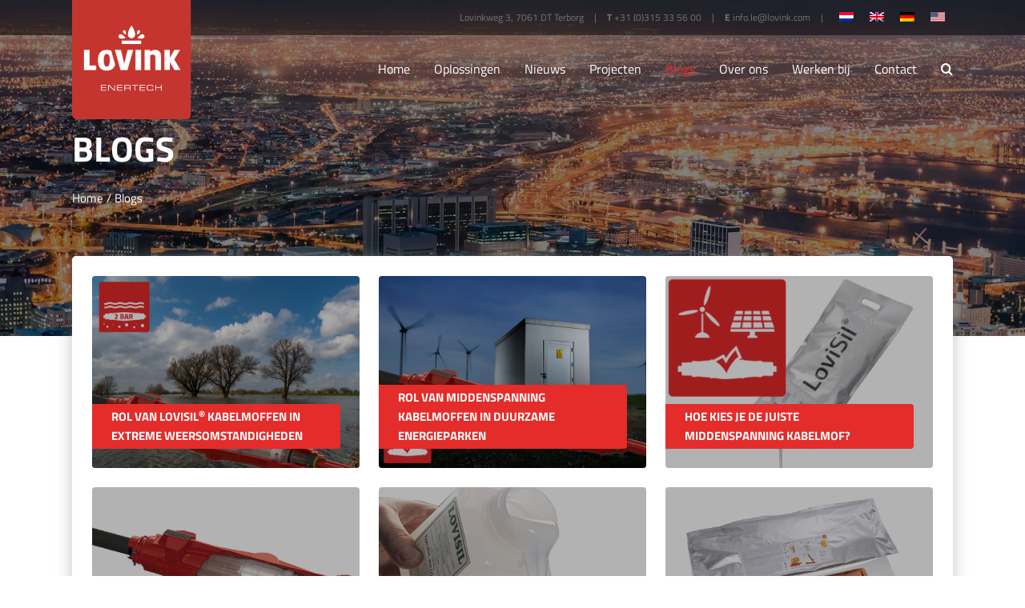

--- FILE ---
content_type: text/html; charset=UTF-8
request_url: https://www.lovink-enertech.com/blog/
body_size: 10536
content:
<!DOCTYPE html>
<html class="avada-html-layout-wide avada-html-header-position-top avada-html-is-archive avada-header-color-not-opaque" lang="nl-NL" prefix="og: http://ogp.me/ns# fb: http://ogp.me/ns/fb#">
<head>
	<!-- Google Tag Manager -->
	<script>(function(w,d,s,l,i){w[l]=w[l]||[];w[l].push({'gtm.start':
	new Date().getTime(),event:'gtm.js'});var f=d.getElementsByTagName(s)[0],
	j=d.createElement(s),dl=l!='dataLayer'?'&l='+l:'';j.async=true;j.src=
	'https://www.googletagmanager.com/gtm.js?id='+i+dl;f.parentNode.insertBefore(j,f);
	})(window,document,'script','dataLayer','GTM-PGXHBM3');</script>
	<!-- End Google Tag Manager -->

	<meta http-equiv="X-UA-Compatible" content="IE=edge" />
	<meta http-equiv="Content-Type" content="text/html; charset=utf-8"/>
	<meta name="viewport" content="width=device-width, initial-scale=1" />
	<meta name='robots' content='index, follow, max-image-preview:large, max-snippet:-1, max-video-preview:-1' />
	<style>img:is([sizes="auto" i], [sizes^="auto," i]) { contain-intrinsic-size: 3000px 1500px }</style>
	
	<!-- This site is optimized with the Yoast SEO plugin v25.9 - https://yoast.com/wordpress/plugins/seo/ -->
	<title>Archief Blogs - Lovink Enertech</title>
	<link rel="canonical" href="https://www.lovink-enertech.com/blog/" />
	<meta property="og:locale" content="nl_NL" />
	<meta property="og:type" content="website" />
	<meta property="og:title" content="Archief Blogs - Lovink Enertech" />
	<meta property="og:url" content="https://www.lovink-enertech.com/blog/" />
	<meta property="og:site_name" content="Lovink Enertech" />
	<meta name="twitter:card" content="summary_large_image" />
	<script type="application/ld+json" class="yoast-schema-graph">{"@context":"https://schema.org","@graph":[{"@type":"CollectionPage","@id":"https://www.lovink-enertech.com/blog/","url":"https://www.lovink-enertech.com/blog/","name":"Archief Blogs - Lovink Enertech","isPartOf":{"@id":"https://www.lovink-enertech.com/#website"},"primaryImageOfPage":{"@id":"https://www.lovink-enertech.com/blog/#primaryimage"},"image":{"@id":"https://www.lovink-enertech.com/blog/#primaryimage"},"thumbnailUrl":"https://www.lovink-enertech.com/wp-content/uploads/2024/01/Hoogwater-EUR.png","breadcrumb":{"@id":"https://www.lovink-enertech.com/blog/#breadcrumb"},"inLanguage":"nl-NL"},{"@type":"ImageObject","inLanguage":"nl-NL","@id":"https://www.lovink-enertech.com/blog/#primaryimage","url":"https://www.lovink-enertech.com/wp-content/uploads/2024/01/Hoogwater-EUR.png","contentUrl":"https://www.lovink-enertech.com/wp-content/uploads/2024/01/Hoogwater-EUR.png","width":1748,"height":1240},{"@type":"BreadcrumbList","@id":"https://www.lovink-enertech.com/blog/#breadcrumb","itemListElement":[{"@type":"ListItem","position":1,"name":"Home","item":"https://www.lovink-enertech.com/"},{"@type":"ListItem","position":2,"name":"Blogs"}]},{"@type":"WebSite","@id":"https://www.lovink-enertech.com/#website","url":"https://www.lovink-enertech.com/","name":"Lovink Enertech","description":"Innovatieve producten en strategische productie","potentialAction":[{"@type":"SearchAction","target":{"@type":"EntryPoint","urlTemplate":"https://www.lovink-enertech.com/?s={search_term_string}"},"query-input":{"@type":"PropertyValueSpecification","valueRequired":true,"valueName":"search_term_string"}}],"inLanguage":"nl-NL"}]}</script>
	<!-- / Yoast SEO plugin. -->


<link rel='dns-prefetch' href='//kit.fontawesome.com' />
<link rel="alternate" type="application/rss+xml" title="Lovink Enertech &raquo; feed" href="https://www.lovink-enertech.com/feed/" />
<link rel="alternate" type="application/rss+xml" title="Lovink Enertech &raquo; reacties feed" href="https://www.lovink-enertech.com/comments/feed/" />
					<link rel="shortcut icon" href="https://www.lovink-enertech.com/wp-content/uploads/2019/03/favicon.png" type="image/x-icon" />
		
					<!-- Apple Touch Icon -->
			<link rel="apple-touch-icon" sizes="180x180" href="https://www.lovink-enertech.com/wp-content/uploads/2019/03/favicon.png">
		
					<!-- Android Icon -->
			<link rel="icon" sizes="192x192" href="https://www.lovink-enertech.com/wp-content/uploads/2019/03/favicon.png">
		
					<!-- MS Edge Icon -->
			<meta name="msapplication-TileImage" content="https://www.lovink-enertech.com/wp-content/uploads/2019/03/favicon.png">
				<link rel="alternate" type="application/rss+xml" title="Lovink Enertech &raquo; Blogs feed" href="https://www.lovink-enertech.com/blog/feed/" />
				
		<meta property="og:locale" content="nl_NL"/>
		<meta property="og:type" content="article"/>
		<meta property="og:site_name" content="Lovink Enertech"/>
		<meta property="og:title" content="Archief Blogs - Lovink Enertech"/>
				<meta property="og:url" content="https://www.lovink-enertech.com/blog/rol-van-lovisil-kabelmoffen-in-extreme-weersomstandigheden/"/>
																				<meta property="og:image" content="https://www.lovink-enertech.com/wp-content/uploads/2024/01/Hoogwater-EUR.png"/>
		<meta property="og:image:width" content="1748"/>
		<meta property="og:image:height" content="1240"/>
		<meta property="og:image:type" content="image/png"/>
				<link rel='stylesheet' id='wpml-legacy-horizontal-list-0-css' href='https://www.lovink-enertech.com/wp-content/plugins/sitepress-multilingual-cms/templates/language-switchers/legacy-list-horizontal/style.min.css?ver=1' type='text/css' media='all' />
<style id='wpml-legacy-horizontal-list-0-inline-css' type='text/css'>
.wpml-ls-statics-shortcode_actions{background-color:#eeeeee;}.wpml-ls-statics-shortcode_actions, .wpml-ls-statics-shortcode_actions .wpml-ls-sub-menu, .wpml-ls-statics-shortcode_actions a {border-color:#cdcdcd;}.wpml-ls-statics-shortcode_actions a, .wpml-ls-statics-shortcode_actions .wpml-ls-sub-menu a, .wpml-ls-statics-shortcode_actions .wpml-ls-sub-menu a:link, .wpml-ls-statics-shortcode_actions li:not(.wpml-ls-current-language) .wpml-ls-link, .wpml-ls-statics-shortcode_actions li:not(.wpml-ls-current-language) .wpml-ls-link:link {color:#444444;background-color:#ffffff;}.wpml-ls-statics-shortcode_actions .wpml-ls-sub-menu a:hover,.wpml-ls-statics-shortcode_actions .wpml-ls-sub-menu a:focus, .wpml-ls-statics-shortcode_actions .wpml-ls-sub-menu a:link:hover, .wpml-ls-statics-shortcode_actions .wpml-ls-sub-menu a:link:focus {color:#000000;background-color:#eeeeee;}.wpml-ls-statics-shortcode_actions .wpml-ls-current-language > a {color:#444444;background-color:#ffffff;}.wpml-ls-statics-shortcode_actions .wpml-ls-current-language:hover>a, .wpml-ls-statics-shortcode_actions .wpml-ls-current-language>a:focus {color:#000000;background-color:#eeeeee;}
</style>
<link rel='stylesheet' id='child-style-css' href='https://www.lovink-enertech.com/wp-content/themes/Lovink-theme/style.css?ver=6.8.3' type='text/css' media='all' />
<link rel='stylesheet' id='fusion-dynamic-css-css' href='https://www.lovink-enertech.com/wp-content/uploads/fusion-styles/1ecdfbc5fb2ae03545489bf02e062df8.min.css?ver=3.12.1' type='text/css' media='all' />
<script type="text/javascript" src="https://www.lovink-enertech.com/wp-includes/js/jquery/jquery.min.js?ver=3.7.1" id="jquery-core-js"></script>
<script type="text/javascript" src="https://www.lovink-enertech.com/wp-includes/js/jquery/jquery-migrate.min.js?ver=3.4.1" id="jquery-migrate-js"></script>
<script type="text/javascript" src="https://www.lovink-enertech.com/wp-content/themes/Lovink-theme/custom.js?ver=6.8.3" id="child-script-js"></script>
<script type="text/javascript" src="https://kit.fontawesome.com/163fad653b.js?ver=6.8.3" id="fontawesome-js"></script>
<link rel="https://api.w.org/" href="https://www.lovink-enertech.com/wp-json/" /><link rel="EditURI" type="application/rsd+xml" title="RSD" href="https://www.lovink-enertech.com/xmlrpc.php?rsd" />
<meta name="generator" content="WordPress 6.8.3" />
<meta name="generator" content="WPML ver:4.7.6 stt:64,38,1,3;" />
<style type="text/css" id="css-fb-visibility">@media screen and (max-width: 640px){.fusion-no-small-visibility{display:none !important;}body .sm-text-align-center{text-align:center !important;}body .sm-text-align-left{text-align:left !important;}body .sm-text-align-right{text-align:right !important;}body .sm-flex-align-center{justify-content:center !important;}body .sm-flex-align-flex-start{justify-content:flex-start !important;}body .sm-flex-align-flex-end{justify-content:flex-end !important;}body .sm-mx-auto{margin-left:auto !important;margin-right:auto !important;}body .sm-ml-auto{margin-left:auto !important;}body .sm-mr-auto{margin-right:auto !important;}body .fusion-absolute-position-small{position:absolute;top:auto;width:100%;}.awb-sticky.awb-sticky-small{ position: sticky; top: var(--awb-sticky-offset,0); }}@media screen and (min-width: 641px) and (max-width: 1024px){.fusion-no-medium-visibility{display:none !important;}body .md-text-align-center{text-align:center !important;}body .md-text-align-left{text-align:left !important;}body .md-text-align-right{text-align:right !important;}body .md-flex-align-center{justify-content:center !important;}body .md-flex-align-flex-start{justify-content:flex-start !important;}body .md-flex-align-flex-end{justify-content:flex-end !important;}body .md-mx-auto{margin-left:auto !important;margin-right:auto !important;}body .md-ml-auto{margin-left:auto !important;}body .md-mr-auto{margin-right:auto !important;}body .fusion-absolute-position-medium{position:absolute;top:auto;width:100%;}.awb-sticky.awb-sticky-medium{ position: sticky; top: var(--awb-sticky-offset,0); }}@media screen and (min-width: 1025px){.fusion-no-large-visibility{display:none !important;}body .lg-text-align-center{text-align:center !important;}body .lg-text-align-left{text-align:left !important;}body .lg-text-align-right{text-align:right !important;}body .lg-flex-align-center{justify-content:center !important;}body .lg-flex-align-flex-start{justify-content:flex-start !important;}body .lg-flex-align-flex-end{justify-content:flex-end !important;}body .lg-mx-auto{margin-left:auto !important;margin-right:auto !important;}body .lg-ml-auto{margin-left:auto !important;}body .lg-mr-auto{margin-right:auto !important;}body .fusion-absolute-position-large{position:absolute;top:auto;width:100%;}.awb-sticky.awb-sticky-large{ position: sticky; top: var(--awb-sticky-offset,0); }}</style><style type="text/css">.recentcomments a{display:inline !important;padding:0 !important;margin:0 !important;}</style><meta name="generator" content="Powered by Slider Revolution 6.7.34 - responsive, Mobile-Friendly Slider Plugin for WordPress with comfortable drag and drop interface." />
<script>function setREVStartSize(e){
			//window.requestAnimationFrame(function() {
				window.RSIW = window.RSIW===undefined ? window.innerWidth : window.RSIW;
				window.RSIH = window.RSIH===undefined ? window.innerHeight : window.RSIH;
				try {
					var pw = document.getElementById(e.c).parentNode.offsetWidth,
						newh;
					pw = pw===0 || isNaN(pw) || (e.l=="fullwidth" || e.layout=="fullwidth") ? window.RSIW : pw;
					e.tabw = e.tabw===undefined ? 0 : parseInt(e.tabw);
					e.thumbw = e.thumbw===undefined ? 0 : parseInt(e.thumbw);
					e.tabh = e.tabh===undefined ? 0 : parseInt(e.tabh);
					e.thumbh = e.thumbh===undefined ? 0 : parseInt(e.thumbh);
					e.tabhide = e.tabhide===undefined ? 0 : parseInt(e.tabhide);
					e.thumbhide = e.thumbhide===undefined ? 0 : parseInt(e.thumbhide);
					e.mh = e.mh===undefined || e.mh=="" || e.mh==="auto" ? 0 : parseInt(e.mh,0);
					if(e.layout==="fullscreen" || e.l==="fullscreen")
						newh = Math.max(e.mh,window.RSIH);
					else{
						e.gw = Array.isArray(e.gw) ? e.gw : [e.gw];
						for (var i in e.rl) if (e.gw[i]===undefined || e.gw[i]===0) e.gw[i] = e.gw[i-1];
						e.gh = e.el===undefined || e.el==="" || (Array.isArray(e.el) && e.el.length==0)? e.gh : e.el;
						e.gh = Array.isArray(e.gh) ? e.gh : [e.gh];
						for (var i in e.rl) if (e.gh[i]===undefined || e.gh[i]===0) e.gh[i] = e.gh[i-1];
											
						var nl = new Array(e.rl.length),
							ix = 0,
							sl;
						e.tabw = e.tabhide>=pw ? 0 : e.tabw;
						e.thumbw = e.thumbhide>=pw ? 0 : e.thumbw;
						e.tabh = e.tabhide>=pw ? 0 : e.tabh;
						e.thumbh = e.thumbhide>=pw ? 0 : e.thumbh;
						for (var i in e.rl) nl[i] = e.rl[i]<window.RSIW ? 0 : e.rl[i];
						sl = nl[0];
						for (var i in nl) if (sl>nl[i] && nl[i]>0) { sl = nl[i]; ix=i;}
						var m = pw>(e.gw[ix]+e.tabw+e.thumbw) ? 1 : (pw-(e.tabw+e.thumbw)) / (e.gw[ix]);
						newh =  (e.gh[ix] * m) + (e.tabh + e.thumbh);
					}
					var el = document.getElementById(e.c);
					if (el!==null && el) el.style.height = newh+"px";
					el = document.getElementById(e.c+"_wrapper");
					if (el!==null && el) {
						el.style.height = newh+"px";
						el.style.display = "block";
					}
				} catch(e){
					console.log("Failure at Presize of Slider:" + e)
				}
			//});
		  };</script>
		<script type="text/javascript">
			var doc = document.documentElement;
			doc.setAttribute( 'data-useragent', navigator.userAgent );
		</script>
		
	</head>

<body class="archive post-type-archive post-type-archive-blog wp-theme-Avada wp-child-theme-Lovink-theme fusion-image-hovers fusion-pagination-sizing fusion-button_type-flat fusion-button_span-no fusion-button_gradient-linear avada-image-rollover-circle-yes avada-image-rollover-no fusion-body ltr no-tablet-sticky-header no-mobile-sticky-header no-mobile-slidingbar no-mobile-totop avada-has-rev-slider-styles fusion-disable-outline fusion-sub-menu-fade mobile-logo-pos-left layout-wide-mode avada-has-boxed-modal-shadow-none layout-scroll-offset-full avada-has-zero-margin-offset-top fusion-top-header menu-text-align-center mobile-menu-design-modern fusion-show-pagination-text fusion-header-layout-v3 avada-responsive avada-footer-fx-none avada-menu-highlight-style-bar fusion-search-form-classic fusion-main-menu-search-dropdown fusion-avatar-circle avada-dropdown-styles avada-blog-layout-grid avada-blog-archive-layout-medium avada-header-shadow-no avada-menu-icon-position-left avada-has-megamenu-shadow avada-has-mainmenu-dropdown-divider avada-has-pagetitle-bg-full avada-has-main-nav-search-icon avada-has-breadcrumb-mobile-hidden avada-has-titlebar-bar_and_content avada-header-border-color-full-transparent avada-header-top-bg-not-opaque avada-has-pagination-padding avada-flyout-menu-direction-fade avada-ec-views-v1" data-awb-post-id="4386">
	<!-- Google Tag Manager (noscript) -->
	<noscript><iframe src="https://www.googletagmanager.com/ns.html?id=GTM-PGXHBM3"
	height="0" width="0" style="display:none;visibility:hidden"></iframe></noscript>
	<!-- End Google Tag Manager (noscript) -->
	
	<div class="custom-search-form">
		<div class="custom-search-close"><i class="fas fa-times"></i></span></div>
		<form role="search" class="searchform" method="get" action="https://www.lovink-enertech.com/">
			<div class="search-table">
				<div class="search-field">
					<input type="text" value="" name="s" class="s" placeholder="Zoek ..." required aria-required="true" aria-label="Zoek ..."/>
				</div>
				<div class="search-button">
					<input type="submit" class="searchsubmit" value="&#xf002;" />
				</div>
			</div>
		</form>	
	</div>
	
		<a class="skip-link screen-reader-text" href="#content">Ga naar inhoud</a>

	<div id="boxed-wrapper">
		<div class="fusion-sides-frame"></div>
		<div id="wrapper" class="fusion-wrapper">
			<div id="home" style="position:relative;top:-1px;"></div>
			
				
			<header class="fusion-header-wrapper">
				<div class="fusion-header-v3 fusion-logo-alignment fusion-logo-left fusion-sticky-menu- fusion-sticky-logo- fusion-mobile-logo-  fusion-mobile-menu-design-modern">
					
<div class="fusion-secondary-header">
	<div class="fusion-row">
							<div class="fusion-alignright">
				
<div class="lang_sel_list_horizontal wpml-ls-statics-shortcode_actions wpml-ls wpml-ls-legacy-list-horizontal" id="lang_sel_list">
	<ul><li class="icl-nl wpml-ls-slot-shortcode_actions wpml-ls-item wpml-ls-item-nl wpml-ls-current-language wpml-ls-first-item wpml-ls-item-legacy-list-horizontal">
				<a href="https://www.lovink-enertech.com/blog/" class="wpml-ls-link">
                                                        <img
            class="wpml-ls-flag iclflag"
            src="https://www.lovink-enertech.com/wp-content/plugins/sitepress-multilingual-cms/res/flags/nl.png"
            alt="Nederlands"
            width=18
            height=12
    /></a>
			</li><li class="icl-en wpml-ls-slot-shortcode_actions wpml-ls-item wpml-ls-item-en wpml-ls-item-legacy-list-horizontal">
				<a href="https://www.lovink-enertech.com/en/blog/" class="wpml-ls-link">
                                                        <img
            class="wpml-ls-flag iclflag"
            src="https://www.lovink-enertech.com/wp-content/plugins/sitepress-multilingual-cms/res/flags/en.png"
            alt="Engels"
            width=18
            height=12
    /></a>
			</li><li class="icl-de wpml-ls-slot-shortcode_actions wpml-ls-item wpml-ls-item-de wpml-ls-item-legacy-list-horizontal">
				<a href="https://www.lovink-enertech.com/de/blog/" class="wpml-ls-link">
                                                        <img
            class="wpml-ls-flag iclflag"
            src="https://www.lovink-enertech.com/wp-content/plugins/sitepress-multilingual-cms/res/flags/de.png"
            alt="Duits"
            width=18
            height=12
    /></a>
			</li><li class="icl-us wpml-ls-slot-shortcode_actions wpml-ls-item wpml-ls-item-us wpml-ls-last-item wpml-ls-item-legacy-list-horizontal">
				<a href="https://www.lovink-enertech.com/us/blog/" class="wpml-ls-link">
                                                        <img
            class="wpml-ls-flag iclflag"
            src="https://www.lovink-enertech.com/wp-content/uploads/flags/us.png"
            alt="Amerikaans-Engels"
            width=18
            height=12
    /></a>
			</li></ul>
</div>
<p> Lovinkweg 3, 7061 DT Terborg <span class="divider">|</span> <strong>T</strong> <a href="tel:+31 (0)315 33 56 00">+31 (0)315 33 56 00</a> <span class="divider">|</span> <strong>E</strong> <a href="mailto:info.le@lovink.com">info.le@lovink.com</a> <span class="divider">|</span></p>			</div>
			</div>
</div>
<div class="fusion-header-sticky-height"></div>
<div class="fusion-header">
	<div class="fusion-row">
					<div class="fusion-logo" data-margin-top="-45px" data-margin-bottom="0" data-margin-left="0px" data-margin-right="0px">
			<a class="fusion-logo-link"  href="https://www.lovink-enertech.com/" >

						<!-- standard logo -->
			<img src="https://www.lovink-enertech.com/wp-content/uploads/2018/12/Lovink_enertech_032_afloop.svg" srcset="https://www.lovink-enertech.com/wp-content/uploads/2018/12/Lovink_enertech_032_afloop.svg 1x" width="" height="" alt="Lovink Enertech Logo" data-retina_logo_url="" class="fusion-standard-logo" />

			
					</a>
		</div>		<nav class="fusion-main-menu" aria-label="Main Menu"><ul id="menu-main-menu" class="fusion-menu"><li  id="menu-item-87"  class="menu-item menu-item-type-post_type menu-item-object-page menu-item-home menu-item-87"  data-item-id="87"><a  href="https://www.lovink-enertech.com/" class="fusion-bar-highlight"><span class="menu-text">Home</span></a></li><li  id="menu-item-115"  class="menu-item menu-item-type-custom menu-item-object-custom menu-item-has-children menu-item-115 fusion-megamenu-menu "  data-item-id="115"><a  class="fusion-bar-highlight"><span class="menu-text">Oplossingen</span></a><div class="fusion-megamenu-wrapper fusion-columns-3 columns-per-row-3 columns-3 col-span-12 fusion-megamenu-fullwidth"><div class="row"><div class="fusion-megamenu-holder" style="width:1100px;" data-width="1100px"><ul class="fusion-megamenu"><li  id="menu-item-145"  class="menu-item menu-item-type-taxonomy menu-item-object-oplossingen menu-item-145 fusion-megamenu-submenu menu-item-has-link fusion-megamenu-columns-3 col-lg-4 col-md-4 col-sm-4" ><div class='fusion-megamenu-title'><a class="awb-justify-title" href="https://www.lovink-enertech.com/oplossingen/energiebedrijven/">Energiebedrijven</a></div><div class="fusion-megamenu-widgets-container second-level-widget"><div id="media_image-5" class="widget widget_media_image"><img width="1024" height="400" src="https://www.lovink-enertech.com/wp-content/uploads/2018/04/slider-1-1024x400.jpg" class="image wp-image-56  attachment-large size-large" alt="" style="max-width: 100%; height: auto;" decoding="async" fetchpriority="high" srcset="https://www.lovink-enertech.com/wp-content/uploads/2018/04/slider-1-200x78.jpg 200w, https://www.lovink-enertech.com/wp-content/uploads/2018/04/slider-1-300x117.jpg 300w, https://www.lovink-enertech.com/wp-content/uploads/2018/04/slider-1-400x156.jpg 400w, https://www.lovink-enertech.com/wp-content/uploads/2018/04/slider-1-600x234.jpg 600w, https://www.lovink-enertech.com/wp-content/uploads/2018/04/slider-1-768x300.jpg 768w, https://www.lovink-enertech.com/wp-content/uploads/2018/04/slider-1-800x313.jpg 800w, https://www.lovink-enertech.com/wp-content/uploads/2018/04/slider-1-1024x400.jpg 1024w, https://www.lovink-enertech.com/wp-content/uploads/2018/04/slider-1-1200x469.jpg 1200w, https://www.lovink-enertech.com/wp-content/uploads/2018/04/slider-1.jpg 1600w" sizes="(max-width: 1024px) 100vw, 1024px" /></div><div id="nav_menu-3" class="widget widget_nav_menu"><div class="menu-energiebedrijven-container"><ul id="menu-energiebedrijven" class="menu"><li id="menu-item-406" class="menu-item menu-item-type-custom menu-item-object-custom menu-item-has-children menu-item-406"><a>Verbindingen</a>
<ul class="sub-menu">
	<li id="menu-item-407" class="menu-item menu-item-type-post_type menu-item-object-oplossing menu-item-407"><a href="https://www.lovink-enertech.com/oplossing/lovisil-overgangsmoffen/">Alle kabelcombinaties</a></li>
	<li id="menu-item-408" class="menu-item menu-item-type-post_type menu-item-object-oplossing menu-item-408"><a href="https://www.lovink-enertech.com/oplossing/lovisil-verbindingsmoffen/">Kunststof kabels</a></li>
	<li id="menu-item-409" class="menu-item menu-item-type-post_type menu-item-object-oplossing menu-item-409"><a href="https://www.lovink-enertech.com/oplossing/lovisil-aftakmoffen/">Ringnet</a></li>
	<li id="menu-item-411" class="menu-item menu-item-type-post_type menu-item-object-oplossing menu-item-411"><a href="https://www.lovink-enertech.com/oplossing/lovisil-crossbondingsmoffen/">Crossbonding</a></li>
	<li id="menu-item-412" class="menu-item menu-item-type-post_type menu-item-object-oplossing menu-item-412"><a href="https://www.lovink-enertech.com/oplossing/lovisil-verlengde-moffen/">Zware kabels</a></li>
	<li id="menu-item-413" class="menu-item menu-item-type-post_type menu-item-object-oplossing menu-item-413"><a href="https://www.lovink-enertech.com/oplossing/lovisil-invoedingsmoffen/">Invoeding duurzame energie</a></li>
	<li id="menu-item-414" class="menu-item menu-item-type-post_type menu-item-object-oplossing menu-item-414"><a href="https://www.lovink-enertech.com/oplossing/lovisil-lusmoffen/">Uitussing kabeltraject</a></li>
</ul>
</li>
<li id="menu-item-415" class="menu-item menu-item-type-custom menu-item-object-custom menu-item-has-children menu-item-415"><a>Oplossingen</a>
<ul class="sub-menu">
	<li id="menu-item-416" class="menu-item menu-item-type-post_type menu-item-object-oplossing menu-item-416"><a href="https://www.lovink-enertech.com/oplossing/lovisil-olienavulmoffen/">Verlenging levensduur door Olienavulmoffen</a></li>
	<li id="menu-item-417" class="menu-item menu-item-type-post_type menu-item-object-oplossing menu-item-417"><a href="https://www.lovink-enertech.com/oplossing/lovisil-verbindingsmoffen/">Reparatie Overgangsmoffen</a></li>
	<li id="menu-item-418" class="menu-item menu-item-type-post_type menu-item-object-oplossing menu-item-418"><a href="https://www.lovink-enertech.com/oplossing/lovisil-verbindingsmoffen/">Reparatie verbindingsmoffen</a></li>
</ul>
</li>
</ul></div></div></div></li><li  id="menu-item-151"  class="menu-item menu-item-type-taxonomy menu-item-object-oplossingen menu-item-151 fusion-megamenu-submenu menu-item-has-link fusion-megamenu-columns-3 col-lg-4 col-md-4 col-sm-4" ><div class='fusion-megamenu-title'><a class="awb-justify-title" href="https://www.lovink-enertech.com/oplossingen/industrie/">Industrie</a></div><div class="fusion-megamenu-widgets-container second-level-widget"><div id="media_image-3" class="widget widget_media_image"><img width="1024" height="400" src="https://www.lovink-enertech.com/wp-content/uploads/2018/09/duurzame-energie-home-1024x400.jpg" class="image wp-image-440  attachment-large size-large" alt="" style="max-width: 100%; height: auto;" decoding="async" srcset="https://www.lovink-enertech.com/wp-content/uploads/2018/09/duurzame-energie-home-200x78.jpg 200w, https://www.lovink-enertech.com/wp-content/uploads/2018/09/duurzame-energie-home-300x117.jpg 300w, https://www.lovink-enertech.com/wp-content/uploads/2018/09/duurzame-energie-home-400x156.jpg 400w, https://www.lovink-enertech.com/wp-content/uploads/2018/09/duurzame-energie-home-600x235.jpg 600w, https://www.lovink-enertech.com/wp-content/uploads/2018/09/duurzame-energie-home-768x300.jpg 768w, https://www.lovink-enertech.com/wp-content/uploads/2018/09/duurzame-energie-home-800x313.jpg 800w, https://www.lovink-enertech.com/wp-content/uploads/2018/09/duurzame-energie-home-1024x400.jpg 1024w, https://www.lovink-enertech.com/wp-content/uploads/2018/09/duurzame-energie-home.jpg 1200w" sizes="(max-width: 1024px) 100vw, 1024px" /></div><div id="nav_menu-4" class="widget widget_nav_menu"><div class="menu-industrie-container"><ul id="menu-industrie" class="menu"><li id="menu-item-419" class="menu-item menu-item-type-custom menu-item-object-custom menu-item-has-children menu-item-419"><a>Verbindingen</a>
<ul class="sub-menu">
	<li id="menu-item-420" class="menu-item menu-item-type-post_type menu-item-object-oplossing menu-item-420"><a href="https://www.lovink-enertech.com/oplossing/lovisil-overgangsmoffen/">Alle kabelcombinaties</a></li>
	<li id="menu-item-421" class="menu-item menu-item-type-post_type menu-item-object-oplossing menu-item-421"><a href="https://www.lovink-enertech.com/oplossing/lovisil-verbindingsmoffen/">Kunststof kabels</a></li>
	<li id="menu-item-422" class="menu-item menu-item-type-post_type menu-item-object-oplossing menu-item-422"><a href="https://www.lovink-enertech.com/oplossing/lovisil-aftakmoffen/">Ringnet</a></li>
	<li id="menu-item-423" class="menu-item menu-item-type-post_type menu-item-object-oplossing menu-item-423"><a href="https://www.lovink-enertech.com/oplossing/lovisil-verlengde-moffen/">Zware kabels</a></li>
	<li id="menu-item-424" class="menu-item menu-item-type-post_type menu-item-object-oplossing menu-item-424"><a href="https://www.lovink-enertech.com/oplossing/lovisil-invoedingsmoffen/">Invoeding duurzame energie</a></li>
</ul>
</li>
<li id="menu-item-425" class="menu-item menu-item-type-custom menu-item-object-custom menu-item-has-children menu-item-425"><a>Oplossingen</a>
<ul class="sub-menu">
	<li id="menu-item-426" class="menu-item menu-item-type-post_type menu-item-object-oplossing menu-item-426"><a href="https://www.lovink-enertech.com/oplossing/lovisil-olienavulmoffen/">Verlenging levensduur door Olienavulmoffen</a></li>
	<li id="menu-item-427" class="menu-item menu-item-type-post_type menu-item-object-oplossing menu-item-427"><a href="https://www.lovink-enertech.com/oplossing/lovisil-overgangsmoffen/">Reparatie Overgangsmoffen</a></li>
	<li id="menu-item-428" class="menu-item menu-item-type-post_type menu-item-object-oplossing menu-item-428"><a href="https://www.lovink-enertech.com/oplossing/lovisil-verbindingsmoffen/">Reparatie Verbindingsmoffen</a></li>
</ul>
</li>
</ul></div></div></div></li><li  id="menu-item-150"  class="menu-item menu-item-type-taxonomy menu-item-object-oplossingen menu-item-150 fusion-megamenu-submenu menu-item-has-link fusion-megamenu-columns-3 col-lg-4 col-md-4 col-sm-4" ><div class='fusion-megamenu-title'><a class="awb-justify-title" href="https://www.lovink-enertech.com/oplossingen/duurzame-energie/">Duurzame energie</a></div><div class="fusion-megamenu-widgets-container second-level-widget"><div id="media_image-4" class="widget widget_media_image"><img width="1024" height="400" src="https://www.lovink-enertech.com/wp-content/uploads/2018/09/industrie-home-1024x400.jpg" class="image wp-image-439  attachment-large size-large" alt="" style="max-width: 100%; height: auto;" decoding="async" srcset="https://www.lovink-enertech.com/wp-content/uploads/2018/09/industrie-home-200x78.jpg 200w, https://www.lovink-enertech.com/wp-content/uploads/2018/09/industrie-home-300x117.jpg 300w, https://www.lovink-enertech.com/wp-content/uploads/2018/09/industrie-home-400x156.jpg 400w, https://www.lovink-enertech.com/wp-content/uploads/2018/09/industrie-home-600x235.jpg 600w, https://www.lovink-enertech.com/wp-content/uploads/2018/09/industrie-home-768x300.jpg 768w, https://www.lovink-enertech.com/wp-content/uploads/2018/09/industrie-home-800x313.jpg 800w, https://www.lovink-enertech.com/wp-content/uploads/2018/09/industrie-home-1024x400.jpg 1024w, https://www.lovink-enertech.com/wp-content/uploads/2018/09/industrie-home.jpg 1200w" sizes="(max-width: 1024px) 100vw, 1024px" /></div><div id="nav_menu-2" class="widget widget_nav_menu"><div class="menu-duurzame-energie-container"><ul id="menu-duurzame-energie" class="menu"><li id="menu-item-156" class="menu-item menu-item-type-custom menu-item-object-custom menu-item-has-children menu-item-156"><a>Verbindingen</a>
<ul class="sub-menu">
	<li id="menu-item-402" class="menu-item menu-item-type-post_type menu-item-object-oplossing menu-item-402"><a href="https://www.lovink-enertech.com/oplossing/lovisil-overgangsmoffen/">Alle kabelcombinaties</a></li>
	<li id="menu-item-403" class="menu-item menu-item-type-post_type menu-item-object-oplossing menu-item-403"><a href="https://www.lovink-enertech.com/oplossing/lovisil-verbindingsmoffen/">Kunstof kabels</a></li>
	<li id="menu-item-404" class="menu-item menu-item-type-post_type menu-item-object-oplossing menu-item-404"><a href="https://www.lovink-enertech.com/oplossing/lovisil-aftakmoffen/">Ringnet</a></li>
	<li id="menu-item-405" class="menu-item menu-item-type-post_type menu-item-object-oplossing menu-item-405"><a href="https://www.lovink-enertech.com/oplossing/lovisil-invoedingsmoffen/">Invoeding duurzame energie</a></li>
</ul>
</li>
</ul></div></div></div></li></ul></div><div style="clear:both;"></div></div></div></li><li  id="menu-item-86"  class="menu-item menu-item-type-post_type menu-item-object-page current_page_parent menu-item-86"  data-item-id="86"><a  href="https://www.lovink-enertech.com/nieuws/" class="fusion-bar-highlight"><span class="menu-text">Nieuws</span></a></li><li  id="menu-item-266"  class="menu-item menu-item-type-post_type_archive menu-item-object-projecten menu-item-266"  data-item-id="266"><a  href="https://www.lovink-enertech.com/projecten/" class="fusion-bar-highlight"><span class="menu-text">Projecten</span></a></li><li  id="menu-item-621"  class="menu-item menu-item-type-post_type_archive menu-item-object-blog current-menu-item menu-item-621"  data-item-id="621"><a  href="https://www.lovink-enertech.com/blog/" class="fusion-bar-highlight"><span class="menu-text">Blogs</span></a></li><li  id="menu-item-443"  class="menu-item menu-item-type-post_type menu-item-object-page menu-item-443"  data-item-id="443"><a  href="https://www.lovink-enertech.com/over-ons/" class="fusion-bar-highlight"><span class="menu-text">Over ons</span></a></li><li  id="menu-item-4528"  class="menu-item menu-item-type-post_type menu-item-object-page menu-item-4528"  data-item-id="4528"><a  href="https://www.lovink-enertech.com/werken-bij/" class="fusion-bar-highlight"><span class="menu-text">Werken bij</span></a></li><li  id="menu-item-116"  class="menu-item menu-item-type-post_type menu-item-object-page menu-item-116"  data-item-id="116"><a  href="https://www.lovink-enertech.com/contact/" class="fusion-bar-highlight"><span class="menu-text">Contact</span></a></li><li class="fusion-custom-menu-item fusion-main-menu-search"><a class="fusion-main-menu-icon fusion-bar-highlight" href="#" aria-label="Zoeken" data-title="Zoeken" title="Zoeken" role="button" aria-expanded="false"></a><div class="fusion-custom-menu-item-contents"></div></li></ul></nav>	<div class="fusion-mobile-menu-icons">
							<a href="#" class="fusion-icon awb-icon-bars" aria-label="Toggle mobile menu" aria-expanded="false"></a>
		
		
		
			</div>

<nav class="fusion-mobile-nav-holder fusion-mobile-menu-text-align-left" aria-label="Main Menu Mobile"></nav>

					</div>
</div>
				</div>
				<div class="fusion-clearfix"></div>
			</header>
							
						<div id="sliders-container" class="fusion-slider-visibility">
					</div>
				
				
			
			
<div class="titlebar-wrapper">
	<div class="titlebar-container">
		<h1>Blogs</h1>
		<nav class="fusion-breadcrumbs awb-yoast-breadcrumbs" aria-label="Breadcrumb"><ol class="awb-breadcrumb-list"><li class="fusion-breadcrumb-item awb-breadcrumb-sep awb-home" ><a href="https://www.lovink-enertech.com" class="fusion-breadcrumb-link"><span >Home</span></a></li><li class="fusion-breadcrumb-item" ><span >Blogs</span></li></ol></nav>	</div>
</div>
						<main id="main" class="clearfix ">
				<div class="fusion-row" style="">
<div class="posts-wrapper blog grid"><a class="single blog" href="https://www.lovink-enertech.com/blog/rol-van-lovisil-kabelmoffen-in-extreme-weersomstandigheden/"><div class="background-wrapper" style="background-image:url(https://www.lovink-enertech.com/wp-content/uploads/2024/01/Hoogwater-EUR.png);"></div><div class="content-wrapper"><span class="title">Rol van LoviSil® kabelmoffen in extreme weersomstandigheden</span></div></a><a class="single blog" href="https://www.lovink-enertech.com/blog/rol-van-middenspanning-kabelmoffen-in-duurzame-energieparken/"><div class="background-wrapper" style="background-image:url(https://www.lovink-enertech.com/wp-content/uploads/2023/04/Duurzaam-.png);"></div><div class="content-wrapper"><span class="title">Rol van middenspanning kabelmoffen in duurzame energieparken</span></div></a><a class="single blog" href="https://www.lovink-enertech.com/blog/hoe-kies-je-de-juiste-middenspanning-kabelmof/"><div class="background-wrapper" style="background-image:url(https://www.lovink-enertech.com/wp-content/uploads/2022/10/Harmonische-1.png);"></div><div class="content-wrapper"><span class="title">Hoe kies je de juiste middenspanning kabelmof?</span></div></a><a class="single blog" href="https://www.lovink-enertech.com/blog/kabelmoffen-voor-middenspanning/"><div class="background-wrapper" style="background-image:url(https://www.lovink-enertech.com/wp-content/uploads/2018/09/overgangsmof.png);"></div><div class="content-wrapper"><span class="title">Kabelmoffen voor middenspanning</span></div></a><a class="single blog" href="https://www.lovink-enertech.com/blog/top-10-eigenschappen-vloeibare-siliconen-lovisil/"><div class="background-wrapper" style="background-image:url(https://www.lovink-enertech.com/wp-content/uploads/2019/05/LOVISIL_zonderlogo.jpg);"></div><div class="content-wrapper"><span class="title">Top-8 eigenschappen vloeibare siliconen LoviSil®</span></div></a><a class="single blog" href="https://www.lovink-enertech.com/blog/waarom-gietharsen-nog-altijd-worden-ingezet-als-mechanische-bescherming/"><div class="background-wrapper" style="background-image:url(https://www.lovink-enertech.com/wp-content/uploads/2018/12/Protolin-LR.jpg);"></div><div class="content-wrapper"><span class="title">Waarom polyurethaanhars de beste standaard is voor kabelmofbescherming</span></div></a><a class="single blog" href="https://www.lovink-enertech.com/blog/terug-naar-het-begin/"><div class="background-wrapper" style="background-image:url(https://www.lovink-enertech.com/wp-content/uploads/2019/05/Lovink_154_0952-e1558696780295.jpg);"></div><div class="content-wrapper"><span class="title">Terug naar het begin I</span></div></a><a class="single blog" href="https://www.lovink-enertech.com/blog/terug-naar-het-begin-ii/"><div class="background-wrapper" style="background-image:url(https://www.lovink-enertech.com/wp-content/uploads/2019/08/Montage-1.png);"></div><div class="content-wrapper"><span class="title">Terug naar het begin II</span></div></a><a class="single blog" href="https://www.lovink-enertech.com/blog/wat-zijn-de-gevolgen-bij-storingen-in-ondergrondse-kabelputten/"><div class="background-wrapper" style="background-image:url(https://www.lovink-enertech.com/wp-content/uploads/2019/03/Manhole.gif);"></div><div class="content-wrapper"><span class="title">Wat zijn de gevolgen bij storingen in ondergrondse kabelputten?</span></div></a></div>					
				</div>  <!-- fusion-row -->
			</main>  <!-- #main -->
			
			
			
										
				<div class="fusion-footer">
							<div class="custom-post-before"><div class="fusion-title title fusion-sep-none fusion-title-center fusion-title-size-three custom-title-lovink"><h3 class="title-heading-center"></h3></div><div class="custom-post-type-projecten"><div class="custom-slider-navigation-wrapper"><div class="custom-slider-navigation-prev custom-slider-navigation"><i class="fal fa-angle-left"></i></div><div class="custom-slider-navigation-next custom-slider-navigation"><i class="fal fa-angle-right"></i></div></div><div class="custom-posts-wrapper design-long"><div class="custom-posts-container enabled-slider"><div class="custom-post-wrapper"><div class="custom-post-container"><div class="custom-post-title-wrapper"><span class="custom-post-subtitle">Succesvolle installatie LoviSil® olienavulmoffen bij universiteit in Duitsland</span></div><div class="custom-post-image-wrapper"><div class="custom-post-image-container" style="background-image:url(https://www.lovink-enertech.com/wp-content/uploads/2025/11/saarbrucken-1.jpg)"></div></div><div class="custom-post-readmore-wrapper"><a class="custom-post-readmore-button" href="https://www.lovink-enertech.com/projecten/succesvolle-installatie-lovisil-olienavulmoffen-bij-universiteit-in-duitsland/">Bekijk project </a></div></div></div><div class="custom-post-wrapper"><div class="custom-post-container"><div class="custom-post-title-wrapper"><span class="custom-post-subtitle">Slim verbinden zonder omleggen: de kracht van de LoviSil® lusmof</span></div><div class="custom-post-image-wrapper"><div class="custom-post-image-container" style="background-image:url(https://www.lovink-enertech.com/wp-content/uploads/2025/11/Rendo-1.jpg)"></div></div><div class="custom-post-readmore-wrapper"><a class="custom-post-readmore-button" href="https://www.lovink-enertech.com/projecten/slim-verbinden-zonder-omleggen-de-kracht-van-de-lovisil-lusmof/">Bekijk project </a></div></div></div><div class="custom-post-wrapper"><div class="custom-post-container"><div class="custom-post-title-wrapper"><span class="custom-post-subtitle">Duurzaam herstel van eindsluitingskast dankzij LoviSil®</span></div><div class="custom-post-image-wrapper"><div class="custom-post-image-container" style="background-image:url(https://www.lovink-enertech.com/wp-content/uploads/2025/09/Sellafield-LR.jpg)"></div></div><div class="custom-post-readmore-wrapper"><a class="custom-post-readmore-button" href="https://www.lovink-enertech.com/projecten/duurzaam-herstel-van-eindsluitingskast-dankzij-lovisil/">Bekijk project </a></div></div></div><div class="custom-post-wrapper"><div class="custom-post-container"><div class="custom-post-title-wrapper"><span class="custom-post-subtitle">Slimmer aftakken met LoviSil® - Hoe Lovink complexe projecten versnelt</span></div><div class="custom-post-image-wrapper"><div class="custom-post-image-container" style="background-image:url(https://www.lovink-enertech.com/wp-content/uploads/2025/09/KB-Railinfra-1.png)"></div></div><div class="custom-post-readmore-wrapper"><a class="custom-post-readmore-button" href="https://www.lovink-enertech.com/projecten/efficiente-aftakoplossing-middenspanning/">Bekijk project </a></div></div></div></div></div></div></div>	
	<footer role="contentinfo" class="fusion-footer-widget-area fusion-widget-area">
		<div class="fusion-row custom-background">
			<div class="fusion-columns fusion-columns-3 fusion-widget-area">
				<div class="fusion-column col-lg-3 col-md-3 col-sm-3">
					<section id="" class="fusion-footer-widget-column widget">
						<img src="https://www.lovink-enertech.com/wp-content/themes/Lovink-theme/img/Lovink_enertech.svg" alt="Lovink Footer Logo" class="custom-footer-logo"/>
						<div style="clear:both;"></div>
					</section>
				</div>
				<div class="fusion-column col-lg-9 col-md-9 col-sm-9">
					<section id="" class="fusion-footer-widget-column widget">
						<div style="clear:both;"></div>
					</section>
				</div>
				<div class="fusion-clearfix"></div>
			</div> <!-- fusion-columns -->
			<div class="fusion-columns fusion-columns-3 fusion-widget-area">
				
																									<div class="fusion-column col-lg-4 col-md-4 col-sm-4">
							<section id="text-3" class="fusion-footer-widget-column widget widget_text" style="border-style: solid;border-color:transparent;border-width:0px;"><h4 class="widget-title">Lovink Enertech B.V.</h4>			<div class="textwidget"><p>Lovinkweg 3<br />
7061 DT Terborg<br />
Nederland</p>
</div>
		<div style="clear:both;"></div></section>																					</div>
																										<div class="fusion-column col-lg-4 col-md-4 col-sm-4">
							<section id="text-4" class="fusion-footer-widget-column widget widget_text" style="border-style: solid;border-color:transparent;border-width:0px;">			<div class="textwidget"><p>Postbus 111<br />
7060 AC Terborg<br />
<strong>T</strong> +31 (0)315 33 56 00<br />
<strong>E</strong> info.le@lovink.com<br />
<a href="https://nl.linkedin.com/company/lovink-enertech-b-v-_547324" target="BLANK"><br />
							<img decoding="async" src="https://www.lovink-enertech.com/wp-content/themes/Lovink-theme/img/LinkedIn.png" alt="LinkedIn Icon"><br />
							</a></p>
</div>
		<div style="clear:both;"></div></section>																					</div>
																										<div class="fusion-column fusion-column-last col-lg-4 col-md-4 col-sm-4">
							<section id="text-12" class="fusion-footer-widget-column widget widget_text" style="border-style: solid;border-color:transparent;border-width:0px;">			<div class="textwidget"><p><img decoding="async" class="alignnone size-large" src="https://www.lovink-enertech.com/wp-content/themes/Lovink-theme/img/footer-slogan.png" width="286" height="14" /></p>
<p>Lovink Enertech maakt deel uit van Royal Lovink Industries, een financieel gezonde Nederlandse maatschappij&#8230;</p>
<a href="https://www.lovink-enertech.com/lovink-industries/" class="button vacature-button"><span class="button-text">Lees verder</span></a>
</div>
		<div style="clear:both;"></div></section>																					</div>
																																				
				<div class="fusion-clearfix"></div>
			</div> <!-- fusion-columns -->
		</div> <!-- fusion-row -->
		<div class="custom-vacature-wrapper"><div class="fusion-row"><div class="fusion-columns fusion-columns-1 fusion-widget-area"><div class="fusion-column col-lg-12 col-md-12 col-sm-12"><div class="custom-vacature-title"><span> Werken bij Lovink Enertech? </span><span class="custom-vacature-counter">7</span></div></div></div><div class="fusion-clearfix"></div><div class="fusion-columns fusion-columns-3 fusion-widget-area"><div class="fusion-column col-lg-4 col-md-4 col-sm-4"><a href="https://www.lovink-enertech.com/vacature/internship-data-science-and-applied-statistics/">> Internship: Data Science and Applied Statistics</a></div><div class="fusion-column col-lg-4 col-md-4 col-sm-4"><a href="https://www.lovink-enertech.com/vacature/eco-friendly-materials-internship-program/">> Eco-friendly Materials Internship program</a></div><div class="fusion-column col-lg-4 col-md-4 col-sm-4"><a href="https://www.lovink-enertech.com/vacature/are-you-the-student-who-will-rethink-cable-joint-sealing-for-the-future-of-energy/">> Are you the student who will rethink cable joint sealing for the future of energy?</a></div></div><div class="fusion-clearfix"></div><div class="fusion-columns fusion-columns-1 fusion-widget-area"><div class="fusion-column col-lg-12 col-md-12 col-sm-12"><div class="custom-vacature-button"><a href="https://www.lovink-enertech.com/vacature/"><span> Bekijk alle vacatures</span></a></div></div></div></div></div><div class="fusion-row"><div class="fusion-columns fusion-columns-2 fusion-widget-area"><div class="fusion-column col-lg-6 col-md-6 col-sm-6"><a href="https://www.lovink-enertech.com/pdf/Privacy-verklaring-nl-NL.pdf">Privacy</a><span> | </span><a href="https://www.lovink-enertech.com/sitemap.xml">Sitemap</a></div><div class="fusion-column col-lg-6 col-md-6 col-sm-6"><img src="https://www.lovink-enertech.com/wp-content/themes/Lovink-theme/img/footer-slogan.png" alt="Lovink Slogan" class="custom-footer-slogan"/></div></div></div>	</footer> <!-- fusion-footer-widget-area -->

	
	<footer id="footer" class="fusion-footer-copyright-area">
		<div class="fusion-row">
			<div class="fusion-copyright-content">

				<div class="fusion-copyright-notice">
		<div>
		<div class="copyright-left"> Copyright 2026 | <strong> Lovink Enertech B.V. </strong> </div>	</div>
</div>

			</div> <!-- fusion-fusion-copyright-content -->
		</div> <!-- fusion-row -->
	</footer> <!-- #footer -->
				</div> <!-- fusion-footer -->
			
								</div> <!-- wrapper -->

								<a class="fusion-one-page-text-link fusion-page-load-link"></a>

		
		<script>
			window.RS_MODULES = window.RS_MODULES || {};
			window.RS_MODULES.modules = window.RS_MODULES.modules || {};
			window.RS_MODULES.waiting = window.RS_MODULES.waiting || [];
			window.RS_MODULES.defered = true;
			window.RS_MODULES.moduleWaiting = window.RS_MODULES.moduleWaiting || {};
			window.RS_MODULES.type = 'compiled';
		</script>
		<script type="speculationrules">
{"prefetch":[{"source":"document","where":{"and":[{"href_matches":"\/*"},{"not":{"href_matches":["\/wp-*.php","\/wp-admin\/*","\/wp-content\/uploads\/*","\/wp-content\/*","\/wp-content\/plugins\/*","\/wp-content\/themes\/Lovink-theme\/*","\/wp-content\/themes\/Avada\/*","\/*\\?(.+)"]}},{"not":{"selector_matches":"a[rel~=\"nofollow\"]"}},{"not":{"selector_matches":".no-prefetch, .no-prefetch a"}}]},"eagerness":"conservative"}]}
</script>
<link rel='stylesheet' id='rs-plugin-settings-css' href='//www.lovink-enertech.com/wp-content/plugins/revslider/sr6/assets/css/rs6.css?ver=6.7.34' type='text/css' media='all' />
<style id='rs-plugin-settings-inline-css' type='text/css'>
#rs-demo-id {}
</style>
<script type="text/javascript" src="https://www.lovink-enertech.com/wp-includes/js/dist/hooks.min.js?ver=4d63a3d491d11ffd8ac6" id="wp-hooks-js"></script>
<script type="text/javascript" src="https://www.lovink-enertech.com/wp-includes/js/dist/i18n.min.js?ver=5e580eb46a90c2b997e6" id="wp-i18n-js"></script>
<script type="text/javascript" id="wp-i18n-js-after">
/* <![CDATA[ */
wp.i18n.setLocaleData( { 'text direction\u0004ltr': [ 'ltr' ] } );
/* ]]> */
</script>
<script type="text/javascript" src="https://www.lovink-enertech.com/wp-content/plugins/contact-form-7/includes/swv/js/index.js?ver=6.1.1" id="swv-js"></script>
<script type="text/javascript" id="contact-form-7-js-translations">
/* <![CDATA[ */
( function( domain, translations ) {
	var localeData = translations.locale_data[ domain ] || translations.locale_data.messages;
	localeData[""].domain = domain;
	wp.i18n.setLocaleData( localeData, domain );
} )( "contact-form-7", {"translation-revision-date":"2025-08-10 14:21:22+0000","generator":"GlotPress\/4.0.1","domain":"messages","locale_data":{"messages":{"":{"domain":"messages","plural-forms":"nplurals=2; plural=n != 1;","lang":"nl"},"This contact form is placed in the wrong place.":["Dit contactformulier staat op de verkeerde plek."],"Error:":["Fout:"]}},"comment":{"reference":"includes\/js\/index.js"}} );
/* ]]> */
</script>
<script type="text/javascript" id="contact-form-7-js-before">
/* <![CDATA[ */
var wpcf7 = {
    "api": {
        "root": "https:\/\/www.lovink-enertech.com\/wp-json\/",
        "namespace": "contact-form-7\/v1"
    }
};
/* ]]> */
</script>
<script type="text/javascript" src="https://www.lovink-enertech.com/wp-content/plugins/contact-form-7/includes/js/index.js?ver=6.1.1" id="contact-form-7-js"></script>
<script type="text/javascript" src="//www.lovink-enertech.com/wp-content/plugins/revslider/sr6/assets/js/rbtools.min.js?ver=6.7.29" defer async id="tp-tools-js"></script>
<script type="text/javascript" src="//www.lovink-enertech.com/wp-content/plugins/revslider/sr6/assets/js/rs6.min.js?ver=6.7.34" defer async id="revmin-js"></script>
<script type="text/javascript" src="https://www.google.com/recaptcha/api.js?render=6LcAQHgkAAAAAD8F8ynMIQ3xeUFDUr6CkE-9fZT3&amp;ver=3.0" id="google-recaptcha-js"></script>
<script type="text/javascript" src="https://www.lovink-enertech.com/wp-includes/js/dist/vendor/wp-polyfill.min.js?ver=3.15.0" id="wp-polyfill-js"></script>
<script type="text/javascript" id="wpcf7-recaptcha-js-before">
/* <![CDATA[ */
var wpcf7_recaptcha = {
    "sitekey": "6LcAQHgkAAAAAD8F8ynMIQ3xeUFDUr6CkE-9fZT3",
    "actions": {
        "homepage": "homepage",
        "contactform": "contactform"
    }
};
/* ]]> */
</script>
<script type="text/javascript" src="https://www.lovink-enertech.com/wp-content/plugins/contact-form-7/modules/recaptcha/index.js?ver=6.1.1" id="wpcf7-recaptcha-js"></script>
<script type="text/javascript" src="https://www.lovink-enertech.com/wp-content/uploads/fusion-scripts/fa05f9fed53e64f482b2253bd9aafc42.min.js?ver=3.12.1" id="fusion-scripts-js"></script>
<script type="application/ld+json">{"@context":"https:\/\/schema.org","@type":"BreadcrumbList","itemListElement":[{"@type":"ListItem","position":1,"name":"Home","item":"https:\/\/www.lovink-enertech.com"},{"@type":"ListItem","position":2,"name":"Blogs","item":""}]}</script>		
		<link rel="stylesheet" type="text/css" href="https://www.lovink-enertech.com/wp-content/themes/Lovink-theme/slick/slick.css"/><script type="text/javascript" src="https://www.lovink-enertech.com/wp-content/themes/Lovink-theme/slick/slick.min.js"></script>		
	</body>
</html>


--- FILE ---
content_type: text/html; charset=utf-8
request_url: https://www.google.com/recaptcha/api2/anchor?ar=1&k=6LcAQHgkAAAAAD8F8ynMIQ3xeUFDUr6CkE-9fZT3&co=aHR0cHM6Ly93d3cubG92aW5rLWVuZXJ0ZWNoLmNvbTo0NDM.&hl=en&v=PoyoqOPhxBO7pBk68S4YbpHZ&size=invisible&anchor-ms=20000&execute-ms=30000&cb=ipic48zf9t7t
body_size: 48576
content:
<!DOCTYPE HTML><html dir="ltr" lang="en"><head><meta http-equiv="Content-Type" content="text/html; charset=UTF-8">
<meta http-equiv="X-UA-Compatible" content="IE=edge">
<title>reCAPTCHA</title>
<style type="text/css">
/* cyrillic-ext */
@font-face {
  font-family: 'Roboto';
  font-style: normal;
  font-weight: 400;
  font-stretch: 100%;
  src: url(//fonts.gstatic.com/s/roboto/v48/KFO7CnqEu92Fr1ME7kSn66aGLdTylUAMa3GUBHMdazTgWw.woff2) format('woff2');
  unicode-range: U+0460-052F, U+1C80-1C8A, U+20B4, U+2DE0-2DFF, U+A640-A69F, U+FE2E-FE2F;
}
/* cyrillic */
@font-face {
  font-family: 'Roboto';
  font-style: normal;
  font-weight: 400;
  font-stretch: 100%;
  src: url(//fonts.gstatic.com/s/roboto/v48/KFO7CnqEu92Fr1ME7kSn66aGLdTylUAMa3iUBHMdazTgWw.woff2) format('woff2');
  unicode-range: U+0301, U+0400-045F, U+0490-0491, U+04B0-04B1, U+2116;
}
/* greek-ext */
@font-face {
  font-family: 'Roboto';
  font-style: normal;
  font-weight: 400;
  font-stretch: 100%;
  src: url(//fonts.gstatic.com/s/roboto/v48/KFO7CnqEu92Fr1ME7kSn66aGLdTylUAMa3CUBHMdazTgWw.woff2) format('woff2');
  unicode-range: U+1F00-1FFF;
}
/* greek */
@font-face {
  font-family: 'Roboto';
  font-style: normal;
  font-weight: 400;
  font-stretch: 100%;
  src: url(//fonts.gstatic.com/s/roboto/v48/KFO7CnqEu92Fr1ME7kSn66aGLdTylUAMa3-UBHMdazTgWw.woff2) format('woff2');
  unicode-range: U+0370-0377, U+037A-037F, U+0384-038A, U+038C, U+038E-03A1, U+03A3-03FF;
}
/* math */
@font-face {
  font-family: 'Roboto';
  font-style: normal;
  font-weight: 400;
  font-stretch: 100%;
  src: url(//fonts.gstatic.com/s/roboto/v48/KFO7CnqEu92Fr1ME7kSn66aGLdTylUAMawCUBHMdazTgWw.woff2) format('woff2');
  unicode-range: U+0302-0303, U+0305, U+0307-0308, U+0310, U+0312, U+0315, U+031A, U+0326-0327, U+032C, U+032F-0330, U+0332-0333, U+0338, U+033A, U+0346, U+034D, U+0391-03A1, U+03A3-03A9, U+03B1-03C9, U+03D1, U+03D5-03D6, U+03F0-03F1, U+03F4-03F5, U+2016-2017, U+2034-2038, U+203C, U+2040, U+2043, U+2047, U+2050, U+2057, U+205F, U+2070-2071, U+2074-208E, U+2090-209C, U+20D0-20DC, U+20E1, U+20E5-20EF, U+2100-2112, U+2114-2115, U+2117-2121, U+2123-214F, U+2190, U+2192, U+2194-21AE, U+21B0-21E5, U+21F1-21F2, U+21F4-2211, U+2213-2214, U+2216-22FF, U+2308-230B, U+2310, U+2319, U+231C-2321, U+2336-237A, U+237C, U+2395, U+239B-23B7, U+23D0, U+23DC-23E1, U+2474-2475, U+25AF, U+25B3, U+25B7, U+25BD, U+25C1, U+25CA, U+25CC, U+25FB, U+266D-266F, U+27C0-27FF, U+2900-2AFF, U+2B0E-2B11, U+2B30-2B4C, U+2BFE, U+3030, U+FF5B, U+FF5D, U+1D400-1D7FF, U+1EE00-1EEFF;
}
/* symbols */
@font-face {
  font-family: 'Roboto';
  font-style: normal;
  font-weight: 400;
  font-stretch: 100%;
  src: url(//fonts.gstatic.com/s/roboto/v48/KFO7CnqEu92Fr1ME7kSn66aGLdTylUAMaxKUBHMdazTgWw.woff2) format('woff2');
  unicode-range: U+0001-000C, U+000E-001F, U+007F-009F, U+20DD-20E0, U+20E2-20E4, U+2150-218F, U+2190, U+2192, U+2194-2199, U+21AF, U+21E6-21F0, U+21F3, U+2218-2219, U+2299, U+22C4-22C6, U+2300-243F, U+2440-244A, U+2460-24FF, U+25A0-27BF, U+2800-28FF, U+2921-2922, U+2981, U+29BF, U+29EB, U+2B00-2BFF, U+4DC0-4DFF, U+FFF9-FFFB, U+10140-1018E, U+10190-1019C, U+101A0, U+101D0-101FD, U+102E0-102FB, U+10E60-10E7E, U+1D2C0-1D2D3, U+1D2E0-1D37F, U+1F000-1F0FF, U+1F100-1F1AD, U+1F1E6-1F1FF, U+1F30D-1F30F, U+1F315, U+1F31C, U+1F31E, U+1F320-1F32C, U+1F336, U+1F378, U+1F37D, U+1F382, U+1F393-1F39F, U+1F3A7-1F3A8, U+1F3AC-1F3AF, U+1F3C2, U+1F3C4-1F3C6, U+1F3CA-1F3CE, U+1F3D4-1F3E0, U+1F3ED, U+1F3F1-1F3F3, U+1F3F5-1F3F7, U+1F408, U+1F415, U+1F41F, U+1F426, U+1F43F, U+1F441-1F442, U+1F444, U+1F446-1F449, U+1F44C-1F44E, U+1F453, U+1F46A, U+1F47D, U+1F4A3, U+1F4B0, U+1F4B3, U+1F4B9, U+1F4BB, U+1F4BF, U+1F4C8-1F4CB, U+1F4D6, U+1F4DA, U+1F4DF, U+1F4E3-1F4E6, U+1F4EA-1F4ED, U+1F4F7, U+1F4F9-1F4FB, U+1F4FD-1F4FE, U+1F503, U+1F507-1F50B, U+1F50D, U+1F512-1F513, U+1F53E-1F54A, U+1F54F-1F5FA, U+1F610, U+1F650-1F67F, U+1F687, U+1F68D, U+1F691, U+1F694, U+1F698, U+1F6AD, U+1F6B2, U+1F6B9-1F6BA, U+1F6BC, U+1F6C6-1F6CF, U+1F6D3-1F6D7, U+1F6E0-1F6EA, U+1F6F0-1F6F3, U+1F6F7-1F6FC, U+1F700-1F7FF, U+1F800-1F80B, U+1F810-1F847, U+1F850-1F859, U+1F860-1F887, U+1F890-1F8AD, U+1F8B0-1F8BB, U+1F8C0-1F8C1, U+1F900-1F90B, U+1F93B, U+1F946, U+1F984, U+1F996, U+1F9E9, U+1FA00-1FA6F, U+1FA70-1FA7C, U+1FA80-1FA89, U+1FA8F-1FAC6, U+1FACE-1FADC, U+1FADF-1FAE9, U+1FAF0-1FAF8, U+1FB00-1FBFF;
}
/* vietnamese */
@font-face {
  font-family: 'Roboto';
  font-style: normal;
  font-weight: 400;
  font-stretch: 100%;
  src: url(//fonts.gstatic.com/s/roboto/v48/KFO7CnqEu92Fr1ME7kSn66aGLdTylUAMa3OUBHMdazTgWw.woff2) format('woff2');
  unicode-range: U+0102-0103, U+0110-0111, U+0128-0129, U+0168-0169, U+01A0-01A1, U+01AF-01B0, U+0300-0301, U+0303-0304, U+0308-0309, U+0323, U+0329, U+1EA0-1EF9, U+20AB;
}
/* latin-ext */
@font-face {
  font-family: 'Roboto';
  font-style: normal;
  font-weight: 400;
  font-stretch: 100%;
  src: url(//fonts.gstatic.com/s/roboto/v48/KFO7CnqEu92Fr1ME7kSn66aGLdTylUAMa3KUBHMdazTgWw.woff2) format('woff2');
  unicode-range: U+0100-02BA, U+02BD-02C5, U+02C7-02CC, U+02CE-02D7, U+02DD-02FF, U+0304, U+0308, U+0329, U+1D00-1DBF, U+1E00-1E9F, U+1EF2-1EFF, U+2020, U+20A0-20AB, U+20AD-20C0, U+2113, U+2C60-2C7F, U+A720-A7FF;
}
/* latin */
@font-face {
  font-family: 'Roboto';
  font-style: normal;
  font-weight: 400;
  font-stretch: 100%;
  src: url(//fonts.gstatic.com/s/roboto/v48/KFO7CnqEu92Fr1ME7kSn66aGLdTylUAMa3yUBHMdazQ.woff2) format('woff2');
  unicode-range: U+0000-00FF, U+0131, U+0152-0153, U+02BB-02BC, U+02C6, U+02DA, U+02DC, U+0304, U+0308, U+0329, U+2000-206F, U+20AC, U+2122, U+2191, U+2193, U+2212, U+2215, U+FEFF, U+FFFD;
}
/* cyrillic-ext */
@font-face {
  font-family: 'Roboto';
  font-style: normal;
  font-weight: 500;
  font-stretch: 100%;
  src: url(//fonts.gstatic.com/s/roboto/v48/KFO7CnqEu92Fr1ME7kSn66aGLdTylUAMa3GUBHMdazTgWw.woff2) format('woff2');
  unicode-range: U+0460-052F, U+1C80-1C8A, U+20B4, U+2DE0-2DFF, U+A640-A69F, U+FE2E-FE2F;
}
/* cyrillic */
@font-face {
  font-family: 'Roboto';
  font-style: normal;
  font-weight: 500;
  font-stretch: 100%;
  src: url(//fonts.gstatic.com/s/roboto/v48/KFO7CnqEu92Fr1ME7kSn66aGLdTylUAMa3iUBHMdazTgWw.woff2) format('woff2');
  unicode-range: U+0301, U+0400-045F, U+0490-0491, U+04B0-04B1, U+2116;
}
/* greek-ext */
@font-face {
  font-family: 'Roboto';
  font-style: normal;
  font-weight: 500;
  font-stretch: 100%;
  src: url(//fonts.gstatic.com/s/roboto/v48/KFO7CnqEu92Fr1ME7kSn66aGLdTylUAMa3CUBHMdazTgWw.woff2) format('woff2');
  unicode-range: U+1F00-1FFF;
}
/* greek */
@font-face {
  font-family: 'Roboto';
  font-style: normal;
  font-weight: 500;
  font-stretch: 100%;
  src: url(//fonts.gstatic.com/s/roboto/v48/KFO7CnqEu92Fr1ME7kSn66aGLdTylUAMa3-UBHMdazTgWw.woff2) format('woff2');
  unicode-range: U+0370-0377, U+037A-037F, U+0384-038A, U+038C, U+038E-03A1, U+03A3-03FF;
}
/* math */
@font-face {
  font-family: 'Roboto';
  font-style: normal;
  font-weight: 500;
  font-stretch: 100%;
  src: url(//fonts.gstatic.com/s/roboto/v48/KFO7CnqEu92Fr1ME7kSn66aGLdTylUAMawCUBHMdazTgWw.woff2) format('woff2');
  unicode-range: U+0302-0303, U+0305, U+0307-0308, U+0310, U+0312, U+0315, U+031A, U+0326-0327, U+032C, U+032F-0330, U+0332-0333, U+0338, U+033A, U+0346, U+034D, U+0391-03A1, U+03A3-03A9, U+03B1-03C9, U+03D1, U+03D5-03D6, U+03F0-03F1, U+03F4-03F5, U+2016-2017, U+2034-2038, U+203C, U+2040, U+2043, U+2047, U+2050, U+2057, U+205F, U+2070-2071, U+2074-208E, U+2090-209C, U+20D0-20DC, U+20E1, U+20E5-20EF, U+2100-2112, U+2114-2115, U+2117-2121, U+2123-214F, U+2190, U+2192, U+2194-21AE, U+21B0-21E5, U+21F1-21F2, U+21F4-2211, U+2213-2214, U+2216-22FF, U+2308-230B, U+2310, U+2319, U+231C-2321, U+2336-237A, U+237C, U+2395, U+239B-23B7, U+23D0, U+23DC-23E1, U+2474-2475, U+25AF, U+25B3, U+25B7, U+25BD, U+25C1, U+25CA, U+25CC, U+25FB, U+266D-266F, U+27C0-27FF, U+2900-2AFF, U+2B0E-2B11, U+2B30-2B4C, U+2BFE, U+3030, U+FF5B, U+FF5D, U+1D400-1D7FF, U+1EE00-1EEFF;
}
/* symbols */
@font-face {
  font-family: 'Roboto';
  font-style: normal;
  font-weight: 500;
  font-stretch: 100%;
  src: url(//fonts.gstatic.com/s/roboto/v48/KFO7CnqEu92Fr1ME7kSn66aGLdTylUAMaxKUBHMdazTgWw.woff2) format('woff2');
  unicode-range: U+0001-000C, U+000E-001F, U+007F-009F, U+20DD-20E0, U+20E2-20E4, U+2150-218F, U+2190, U+2192, U+2194-2199, U+21AF, U+21E6-21F0, U+21F3, U+2218-2219, U+2299, U+22C4-22C6, U+2300-243F, U+2440-244A, U+2460-24FF, U+25A0-27BF, U+2800-28FF, U+2921-2922, U+2981, U+29BF, U+29EB, U+2B00-2BFF, U+4DC0-4DFF, U+FFF9-FFFB, U+10140-1018E, U+10190-1019C, U+101A0, U+101D0-101FD, U+102E0-102FB, U+10E60-10E7E, U+1D2C0-1D2D3, U+1D2E0-1D37F, U+1F000-1F0FF, U+1F100-1F1AD, U+1F1E6-1F1FF, U+1F30D-1F30F, U+1F315, U+1F31C, U+1F31E, U+1F320-1F32C, U+1F336, U+1F378, U+1F37D, U+1F382, U+1F393-1F39F, U+1F3A7-1F3A8, U+1F3AC-1F3AF, U+1F3C2, U+1F3C4-1F3C6, U+1F3CA-1F3CE, U+1F3D4-1F3E0, U+1F3ED, U+1F3F1-1F3F3, U+1F3F5-1F3F7, U+1F408, U+1F415, U+1F41F, U+1F426, U+1F43F, U+1F441-1F442, U+1F444, U+1F446-1F449, U+1F44C-1F44E, U+1F453, U+1F46A, U+1F47D, U+1F4A3, U+1F4B0, U+1F4B3, U+1F4B9, U+1F4BB, U+1F4BF, U+1F4C8-1F4CB, U+1F4D6, U+1F4DA, U+1F4DF, U+1F4E3-1F4E6, U+1F4EA-1F4ED, U+1F4F7, U+1F4F9-1F4FB, U+1F4FD-1F4FE, U+1F503, U+1F507-1F50B, U+1F50D, U+1F512-1F513, U+1F53E-1F54A, U+1F54F-1F5FA, U+1F610, U+1F650-1F67F, U+1F687, U+1F68D, U+1F691, U+1F694, U+1F698, U+1F6AD, U+1F6B2, U+1F6B9-1F6BA, U+1F6BC, U+1F6C6-1F6CF, U+1F6D3-1F6D7, U+1F6E0-1F6EA, U+1F6F0-1F6F3, U+1F6F7-1F6FC, U+1F700-1F7FF, U+1F800-1F80B, U+1F810-1F847, U+1F850-1F859, U+1F860-1F887, U+1F890-1F8AD, U+1F8B0-1F8BB, U+1F8C0-1F8C1, U+1F900-1F90B, U+1F93B, U+1F946, U+1F984, U+1F996, U+1F9E9, U+1FA00-1FA6F, U+1FA70-1FA7C, U+1FA80-1FA89, U+1FA8F-1FAC6, U+1FACE-1FADC, U+1FADF-1FAE9, U+1FAF0-1FAF8, U+1FB00-1FBFF;
}
/* vietnamese */
@font-face {
  font-family: 'Roboto';
  font-style: normal;
  font-weight: 500;
  font-stretch: 100%;
  src: url(//fonts.gstatic.com/s/roboto/v48/KFO7CnqEu92Fr1ME7kSn66aGLdTylUAMa3OUBHMdazTgWw.woff2) format('woff2');
  unicode-range: U+0102-0103, U+0110-0111, U+0128-0129, U+0168-0169, U+01A0-01A1, U+01AF-01B0, U+0300-0301, U+0303-0304, U+0308-0309, U+0323, U+0329, U+1EA0-1EF9, U+20AB;
}
/* latin-ext */
@font-face {
  font-family: 'Roboto';
  font-style: normal;
  font-weight: 500;
  font-stretch: 100%;
  src: url(//fonts.gstatic.com/s/roboto/v48/KFO7CnqEu92Fr1ME7kSn66aGLdTylUAMa3KUBHMdazTgWw.woff2) format('woff2');
  unicode-range: U+0100-02BA, U+02BD-02C5, U+02C7-02CC, U+02CE-02D7, U+02DD-02FF, U+0304, U+0308, U+0329, U+1D00-1DBF, U+1E00-1E9F, U+1EF2-1EFF, U+2020, U+20A0-20AB, U+20AD-20C0, U+2113, U+2C60-2C7F, U+A720-A7FF;
}
/* latin */
@font-face {
  font-family: 'Roboto';
  font-style: normal;
  font-weight: 500;
  font-stretch: 100%;
  src: url(//fonts.gstatic.com/s/roboto/v48/KFO7CnqEu92Fr1ME7kSn66aGLdTylUAMa3yUBHMdazQ.woff2) format('woff2');
  unicode-range: U+0000-00FF, U+0131, U+0152-0153, U+02BB-02BC, U+02C6, U+02DA, U+02DC, U+0304, U+0308, U+0329, U+2000-206F, U+20AC, U+2122, U+2191, U+2193, U+2212, U+2215, U+FEFF, U+FFFD;
}
/* cyrillic-ext */
@font-face {
  font-family: 'Roboto';
  font-style: normal;
  font-weight: 900;
  font-stretch: 100%;
  src: url(//fonts.gstatic.com/s/roboto/v48/KFO7CnqEu92Fr1ME7kSn66aGLdTylUAMa3GUBHMdazTgWw.woff2) format('woff2');
  unicode-range: U+0460-052F, U+1C80-1C8A, U+20B4, U+2DE0-2DFF, U+A640-A69F, U+FE2E-FE2F;
}
/* cyrillic */
@font-face {
  font-family: 'Roboto';
  font-style: normal;
  font-weight: 900;
  font-stretch: 100%;
  src: url(//fonts.gstatic.com/s/roboto/v48/KFO7CnqEu92Fr1ME7kSn66aGLdTylUAMa3iUBHMdazTgWw.woff2) format('woff2');
  unicode-range: U+0301, U+0400-045F, U+0490-0491, U+04B0-04B1, U+2116;
}
/* greek-ext */
@font-face {
  font-family: 'Roboto';
  font-style: normal;
  font-weight: 900;
  font-stretch: 100%;
  src: url(//fonts.gstatic.com/s/roboto/v48/KFO7CnqEu92Fr1ME7kSn66aGLdTylUAMa3CUBHMdazTgWw.woff2) format('woff2');
  unicode-range: U+1F00-1FFF;
}
/* greek */
@font-face {
  font-family: 'Roboto';
  font-style: normal;
  font-weight: 900;
  font-stretch: 100%;
  src: url(//fonts.gstatic.com/s/roboto/v48/KFO7CnqEu92Fr1ME7kSn66aGLdTylUAMa3-UBHMdazTgWw.woff2) format('woff2');
  unicode-range: U+0370-0377, U+037A-037F, U+0384-038A, U+038C, U+038E-03A1, U+03A3-03FF;
}
/* math */
@font-face {
  font-family: 'Roboto';
  font-style: normal;
  font-weight: 900;
  font-stretch: 100%;
  src: url(//fonts.gstatic.com/s/roboto/v48/KFO7CnqEu92Fr1ME7kSn66aGLdTylUAMawCUBHMdazTgWw.woff2) format('woff2');
  unicode-range: U+0302-0303, U+0305, U+0307-0308, U+0310, U+0312, U+0315, U+031A, U+0326-0327, U+032C, U+032F-0330, U+0332-0333, U+0338, U+033A, U+0346, U+034D, U+0391-03A1, U+03A3-03A9, U+03B1-03C9, U+03D1, U+03D5-03D6, U+03F0-03F1, U+03F4-03F5, U+2016-2017, U+2034-2038, U+203C, U+2040, U+2043, U+2047, U+2050, U+2057, U+205F, U+2070-2071, U+2074-208E, U+2090-209C, U+20D0-20DC, U+20E1, U+20E5-20EF, U+2100-2112, U+2114-2115, U+2117-2121, U+2123-214F, U+2190, U+2192, U+2194-21AE, U+21B0-21E5, U+21F1-21F2, U+21F4-2211, U+2213-2214, U+2216-22FF, U+2308-230B, U+2310, U+2319, U+231C-2321, U+2336-237A, U+237C, U+2395, U+239B-23B7, U+23D0, U+23DC-23E1, U+2474-2475, U+25AF, U+25B3, U+25B7, U+25BD, U+25C1, U+25CA, U+25CC, U+25FB, U+266D-266F, U+27C0-27FF, U+2900-2AFF, U+2B0E-2B11, U+2B30-2B4C, U+2BFE, U+3030, U+FF5B, U+FF5D, U+1D400-1D7FF, U+1EE00-1EEFF;
}
/* symbols */
@font-face {
  font-family: 'Roboto';
  font-style: normal;
  font-weight: 900;
  font-stretch: 100%;
  src: url(//fonts.gstatic.com/s/roboto/v48/KFO7CnqEu92Fr1ME7kSn66aGLdTylUAMaxKUBHMdazTgWw.woff2) format('woff2');
  unicode-range: U+0001-000C, U+000E-001F, U+007F-009F, U+20DD-20E0, U+20E2-20E4, U+2150-218F, U+2190, U+2192, U+2194-2199, U+21AF, U+21E6-21F0, U+21F3, U+2218-2219, U+2299, U+22C4-22C6, U+2300-243F, U+2440-244A, U+2460-24FF, U+25A0-27BF, U+2800-28FF, U+2921-2922, U+2981, U+29BF, U+29EB, U+2B00-2BFF, U+4DC0-4DFF, U+FFF9-FFFB, U+10140-1018E, U+10190-1019C, U+101A0, U+101D0-101FD, U+102E0-102FB, U+10E60-10E7E, U+1D2C0-1D2D3, U+1D2E0-1D37F, U+1F000-1F0FF, U+1F100-1F1AD, U+1F1E6-1F1FF, U+1F30D-1F30F, U+1F315, U+1F31C, U+1F31E, U+1F320-1F32C, U+1F336, U+1F378, U+1F37D, U+1F382, U+1F393-1F39F, U+1F3A7-1F3A8, U+1F3AC-1F3AF, U+1F3C2, U+1F3C4-1F3C6, U+1F3CA-1F3CE, U+1F3D4-1F3E0, U+1F3ED, U+1F3F1-1F3F3, U+1F3F5-1F3F7, U+1F408, U+1F415, U+1F41F, U+1F426, U+1F43F, U+1F441-1F442, U+1F444, U+1F446-1F449, U+1F44C-1F44E, U+1F453, U+1F46A, U+1F47D, U+1F4A3, U+1F4B0, U+1F4B3, U+1F4B9, U+1F4BB, U+1F4BF, U+1F4C8-1F4CB, U+1F4D6, U+1F4DA, U+1F4DF, U+1F4E3-1F4E6, U+1F4EA-1F4ED, U+1F4F7, U+1F4F9-1F4FB, U+1F4FD-1F4FE, U+1F503, U+1F507-1F50B, U+1F50D, U+1F512-1F513, U+1F53E-1F54A, U+1F54F-1F5FA, U+1F610, U+1F650-1F67F, U+1F687, U+1F68D, U+1F691, U+1F694, U+1F698, U+1F6AD, U+1F6B2, U+1F6B9-1F6BA, U+1F6BC, U+1F6C6-1F6CF, U+1F6D3-1F6D7, U+1F6E0-1F6EA, U+1F6F0-1F6F3, U+1F6F7-1F6FC, U+1F700-1F7FF, U+1F800-1F80B, U+1F810-1F847, U+1F850-1F859, U+1F860-1F887, U+1F890-1F8AD, U+1F8B0-1F8BB, U+1F8C0-1F8C1, U+1F900-1F90B, U+1F93B, U+1F946, U+1F984, U+1F996, U+1F9E9, U+1FA00-1FA6F, U+1FA70-1FA7C, U+1FA80-1FA89, U+1FA8F-1FAC6, U+1FACE-1FADC, U+1FADF-1FAE9, U+1FAF0-1FAF8, U+1FB00-1FBFF;
}
/* vietnamese */
@font-face {
  font-family: 'Roboto';
  font-style: normal;
  font-weight: 900;
  font-stretch: 100%;
  src: url(//fonts.gstatic.com/s/roboto/v48/KFO7CnqEu92Fr1ME7kSn66aGLdTylUAMa3OUBHMdazTgWw.woff2) format('woff2');
  unicode-range: U+0102-0103, U+0110-0111, U+0128-0129, U+0168-0169, U+01A0-01A1, U+01AF-01B0, U+0300-0301, U+0303-0304, U+0308-0309, U+0323, U+0329, U+1EA0-1EF9, U+20AB;
}
/* latin-ext */
@font-face {
  font-family: 'Roboto';
  font-style: normal;
  font-weight: 900;
  font-stretch: 100%;
  src: url(//fonts.gstatic.com/s/roboto/v48/KFO7CnqEu92Fr1ME7kSn66aGLdTylUAMa3KUBHMdazTgWw.woff2) format('woff2');
  unicode-range: U+0100-02BA, U+02BD-02C5, U+02C7-02CC, U+02CE-02D7, U+02DD-02FF, U+0304, U+0308, U+0329, U+1D00-1DBF, U+1E00-1E9F, U+1EF2-1EFF, U+2020, U+20A0-20AB, U+20AD-20C0, U+2113, U+2C60-2C7F, U+A720-A7FF;
}
/* latin */
@font-face {
  font-family: 'Roboto';
  font-style: normal;
  font-weight: 900;
  font-stretch: 100%;
  src: url(//fonts.gstatic.com/s/roboto/v48/KFO7CnqEu92Fr1ME7kSn66aGLdTylUAMa3yUBHMdazQ.woff2) format('woff2');
  unicode-range: U+0000-00FF, U+0131, U+0152-0153, U+02BB-02BC, U+02C6, U+02DA, U+02DC, U+0304, U+0308, U+0329, U+2000-206F, U+20AC, U+2122, U+2191, U+2193, U+2212, U+2215, U+FEFF, U+FFFD;
}

</style>
<link rel="stylesheet" type="text/css" href="https://www.gstatic.com/recaptcha/releases/PoyoqOPhxBO7pBk68S4YbpHZ/styles__ltr.css">
<script nonce="mm6L_k89V-piqEYf87hJjg" type="text/javascript">window['__recaptcha_api'] = 'https://www.google.com/recaptcha/api2/';</script>
<script type="text/javascript" src="https://www.gstatic.com/recaptcha/releases/PoyoqOPhxBO7pBk68S4YbpHZ/recaptcha__en.js" nonce="mm6L_k89V-piqEYf87hJjg">
      
    </script></head>
<body><div id="rc-anchor-alert" class="rc-anchor-alert"></div>
<input type="hidden" id="recaptcha-token" value="[base64]">
<script type="text/javascript" nonce="mm6L_k89V-piqEYf87hJjg">
      recaptcha.anchor.Main.init("[\x22ainput\x22,[\x22bgdata\x22,\x22\x22,\[base64]/[base64]/[base64]/bmV3IHJbeF0oY1swXSk6RT09Mj9uZXcgclt4XShjWzBdLGNbMV0pOkU9PTM/bmV3IHJbeF0oY1swXSxjWzFdLGNbMl0pOkU9PTQ/[base64]/[base64]/[base64]/[base64]/[base64]/[base64]/[base64]/[base64]\x22,\[base64]\x22,\x22eBVAw44DwpPDlMO0wpt8T08mw6UNSHXDg8KuVwk5eFlGdFZtbxppwrF5wrLCsgYQw7QSw48Wwr0ew7Yaw6kkwq88w6fDsATCkTNWw7rDpkNVAxQaQnQxwpt9P3YnS2fCp8Otw7/[base64]/UhLDuiDCoFsUUm0/TMOSw7vDgMKnc8KAw4wvA8K5CMK9wrAKwpgRbMKvw70Qwo7CgGAyUUQKwqHCvX7DucK0NUfCnsKwwrEQwr3Ctw/DvB4hw4IEFMKLwrQqwrkmIF/[base64]/CgyXDvMK6X0Vhw697w71GOzHDpcOnUlrClTs5wo5Cw74SdcOqQg0pw5TCocKBDsK7w4V8w4R5fw05YjrDoXE0CsOVTyvDlsOtcsKDWWgVM8OMP8Ouw5nDiALDm8O0wrYjw4hbLGJfw7PCoBcPWcObwoATwpLCgcKQH1U/w6LDiCxtwpXDgQZ6AnPCqX/[base64]/CvVLDqhQ5w7dbw6DDmsKcwonCisKVw6PDsXHCu8K+DXXCp8OuLcK0wok7G8KHQsOsw4UIw6w7ISfDoBTDhHcnc8KDDnbCmBzDlE0aey9aw70Nw7BawoMfw4XDonXDmMKqw44TcsK2CVzChgQZwr/DgMO/dHtbX8OGB8OIe0TDqsKFNjxxw5k1EsKcYcKnOkpvFMO3w5XDglVLwqspwq/CtmfCsSrCsSAGXU/DvMOnwpfCksK4V23Cn8OxZSIaRFcNw67CocOzTcK+Mx/CnsOPNyVvYCo/[base64]/Cq8KlXMOnMsKpw7TDhw3CjgrDi8OgwqbDqXx6w77CgcKhw5YnfsKoRMOKwp3ChRjDsSPDmzcmSsKPZmvDvkEoNMKaw48ww4xTXMKyThwYw6rCoTh0eyg1w6XDpMKhOy/CisOZwqzDhMOCwpRMWEdbw5bCm8KKw6loF8Ocw4vDgcKiBcKdw6rCscKUwqXCmFozb8KswqFMw7dmBcKTwrHCr8K+YAfCscOxfhvDm8KVDDjCrsK/wqvDt3XCpz7Dv8Oiwp1ow4rCscONAUnDvy/Cv1fDosOswp/DuErDtXUZwr0yfcOIAsOPw6LDvGLCu0DDozjDjSh/GgYOwrkDw5vCqgcxH8OMIcOfwpV0fCwuwrsacyXDgiHDo8Oyw4HDjMKXwrMrwo51w4xnfsOfwpt3wq7DqcKhw5cLw6rDp8KoWcO/UsOgDsOsPzgmwrcqw414P8KDwqANWQ/[base64]/w5oPDsK+w73DmSQZE3k7XUQ4w6zDnMKdw6Z0WMKzJA84WDBYVMKZDVt4KBd+JyF5wrEaQsOfw7goworClcOdwo5tTRhnAMKIw75DwqzDncO4Y8OXZ8ODw73CocKxA3ogwrfCt8KoJcKyVMKIwpjCsMO/[base64]/DoMKSBS7CiDHDtS/CiyzDiVbDgjELwrrCmsOcZ8KUw5IGwqBvwrLCo8KJOltZAzxxwqXDpsK4w4kcwoLCsUrCjj8AJnzCqMK2cifCqMK9KEzDkcKbaWjDsx/DnMOzIQjCvCzDrMKwwqdxbcOXHGFsw7pDwp3CssKww5A3XwIuw4/DhcKDLcKXwp/DlMO3w5ZEwrMIKh1EJxrCnsKkbm3DvcO2wqDCvU7CjjjCjcKqJ8Khw49lwqjCq0Z+Phsow4PCrA3CmsKHw7zCiWwPwrkdwqBLb8Opwo7Dl8OdE8KlwrZ/w7Ihw6cORkJ9EgvCtVPDn1LDr8KhHcKsWyYhw5pSHMOKWiJdw4/Dg8KUf23CssOXMUhtc8K2c8O1H0nDoUMXw5luKGrDsVVTDzHDvcOrC8ODw6jCgWV1w7tfw688wpLDtw0owoXDt8OFw7Auw5rDpsKvw7AbCcOMwq3DkAQxX8KSM8K4ASI3w5JHUxnDtcK4YcOVw5NMasKBdSTDiVLChcKEwo/[base64]/W8KZQUs1JG1pw5LCkMODS0PDvybDsBfDsw7CkMKEwpc8AcO9wr/[base64]/DuhFIwrNtwrUXIn0BwqDDscKqe8O/XcKAd8KVUkxBwoxkw7bDuUbDjj/DqDIeecKawqVHDsODwrd8wpbDgE/CuU4GwoDDr8KJw5DCl8O3HMOBwpPCksKSwr12R8KUcjN4w6fCocOIw7XCsEMIIBsSGcK7CX/[base64]/[base64]/Co07CpMOswrjCgFxfw6zCn2zCnS7Cn8O4JyXDoEZHw63CoCUlw4HDssKBw5/Dmh/CqcO6w41QwrbDrnrCicK1JS8Jw7vDqGvDusO3I8OWRcOKNxPDqnBuacOLd8OqADDCosOrw6dTLmTDnW8uf8K5w6HCmsKXBcOuAMOjKcK7w5rCoU/[base64]/CviV+BVDDlHl+wpPCqnTDscK6Wn1IBsOgwqvCgcK/w7lVNMKjwrXCjXHCrgXDqHAaw6dhRwAlw6ZJwqwdw4YDSMKxQxPDpsOzdwXDhkzCjCTDtcOnUSotwqTCqcOKW2fDvcKGb8OOwrQ8W8KEw7orTSIhf19fw5PCucOKIMO6w4LDrsKhZ8KYw6xiFcO1NlHCvVnDuETCksKwwq3DmwJFwowaJ8KibcO5D8KYEMKaWw/CkMKKwpE2KU3Dni1xwq7CqwB8w599SkFow4srw6pmw7HCr8KDZcO2STAUw7wNGMK/[base64]/CjApJw6lBw4Icw6Y5KHbDnT3Cu0LDh8OrS8O2DcKaw7jCm8KHwpMfwqXDg8K6H8O3w5Z/w5gPSRcdfzgUwoLDnsKnLA/CosKeW8K0VMKyO1LCqsOfwr3Djnc+X3rDgMKYfcOZwoo6bB/DtGJDwrrDoCvCjiPDsMOsY8O2dl3DnQfCmRLDoMOrwpXCn8OBwqrCtz87wqzCs8K+PMOdwpILc8KHL8KswrwYKMKrwotcasK6w63Cmx0aBDvDssOzQAsOw7Z5w5PDmsKaG8KqwpBhw4DCqcOjCH8/[base64]/DusKYJMOywq/Cj34DwrY8YRTCsS/[base64]/DpcOiSCN4EcKTdXDCtxY+w4nCnMKNCcOfw5HDqibDpCvDp3XDtCfCtcO2w73CoMO9w4p2wozClHzDp8KGfSJ5w6xdwpTDmsK3w7jCpMOtwoV7wrrDt8KHK0DCn0/CiHVaPcOwesO4FmF0FTPDl1Mfw5g3wqDDmXUOwrcdw75IKzvDuMKNwr/DucOJEMOHM8KPLVfDkGbDhXnDu8KvdybCo8OCTDkDwqvDpk/ChsKqwprCni3CjyIQwp1fS8OCNFcmw5ovNyHDhsKPw7x5w4hue3LDh0R9wroSwrTDkjPDsMKmw5B5Oz7DimXCr8KYJcOEwqd6w6JGIcOLw5zCrGjDiSTCt8OIasOIZXTDuCV1OMOvB1MWwp3CsMKmTRjDvcKWwoNDQzbDs8Otw7/Dn8OiwppSG3XDgCLCrsKQFzdgCcOHNsKaw5bCpsKZRV4Fwq9aw4fCvMKWKMKHdsO6w7EoDSPCrlEdd8KYwpJQw5zDoMKxQ8KGwrvDigB/UULDoMKzw7bDpxPDiMKifsKdeMKESAnDicKywobDs8O7w4HDpsKZJRzDpD5nwp91ccK1IsO5dAXDmSEfegEMwo/Cl08zcB5jXMOwAMKBwq1nwp9sUMKBGinDvGnDqcKeamDDlBBBO8OcwoPCoVzDvMK+w4JBRQLChMOGwprDs3o4w4XCqW3CmsOqwo/CrjbDnAnDvsKUw5ZgCcO9H8Kuw6h6al7CuWN4dcOuwpYCwr7DlV3Dq1vDh8O7wp/DkEbCi8Kaw5jCrcKhSmBrIcKSwpfCqcOIfGPDiErCuMKSQGXCtsK/XMOFwrnDqGTDqsOew7TDuSJRw4QNw5XCvcOiw7fChUBNchrDsl/Dg8KKNcKXei1rPxckYsOvw5QOwojDunkpwpJGwqlgFkg/[base64]/CvEvDlMOoEihYdcOHEsKXYS52ZcOpKgfCi8O/DwhDw7o4eVdSw5HCncOEw6LCtsOBZxMfwqMHwpxtw5vDuwU8wp0mwpvDtMOOSMKLwoLCikTCu8KNIwMkUcKlw7fCv1o2Zj/DmlHDrgdRw4rChsKlXk/DjBQpHcO/wpnDlVbDkcO+wpxawodvMlkzC3INw5/Cr8KEw69xID7DiSfDvMOWwrDDuTPDvsOYMwDDvMOqI8OcFMOuwrnCoAvCp8KPw7DCsQLDp8O8w4bDuMO8w5VNw7V1a8O7UifCr8KTwpjCk0zCmsObw7vDkAwwGMOdw57DvQjCgX7Cp8KuI3nDvRbCtsO0RX/CskspUsKUwofCmCgbSyXClcKmw4IlQVEdwqTDmyDDjUJREnBAw7TChAAQa2Z4EQTCi11fw6fDn1LCgjrDq8K/wofDhmoywrBVUcOww43DjcK4wqbDsn4gw65ww5/DgsKcNUkZwrXCrcO8wr3Cr1/Cv8KfOTxGwo1FEDctw4/[base64]/Dp8KaRnDDqzHCncOjw6IPwqTDvMOtwotfRMKMw7RawonCs0bCgMOjwqYtasOEZU3DpsOIUQ1XwoVQT2/DlMK/w7bDiMOOwoZedcKAH3s0w6shwpxzw5TDplQdd8Ocw4jDo8Osw6rClsOIwr/DuzlPwqnCjcO+wqlwUMKdw5ZMw4HDgybCgsKCw5LDtyU9w7oewq/CpErDq8KAwoRCJcOMwpPDlcK+fg3Cp0JYwrzCmEdlWcO4wpgjQBrDqsKcU2HCtsObc8KUGcOoB8KwKXzDv8OmwobCiMKVw5/[base64]/DvApsw4rDmcKFf8K7wp/DhMKCwq7DvMOswrHDg8KywqDCqTTDv3DCqcKwwr1iPsOawocwFlbDtxRHFiDDvcONcMKLSsKNw5LDqjdIVsKoKyzDvcOiQ8OmwoUzwo1wwolTO8ODwqQVcsKDdhhTwpV1w5PDunvDr1IwM1vCmmTDrR1Mw7A1w7zCoyVIw7/[base64]/CmWgkw7HDgXpOBcOwBQnDk8K3CsKmw43DlhE0QsO/IVDCjTnCtjMkwpJlw6LCrzTChF/Dv0jCi2FxV8OhO8K9PsO+fUDDl8O7wp1fw4fDncOxwrrCkMOTwpfCqcOFwrjDsMOxw60PRQl7VFHCoMKePEldwq8dw6YDwrPCnxfCpsOBBm3CtB/Cmg3Co3d9YCTCiz9VWWwSwrEGwqcee3bCvMOzw67DlsK1Iy9xwpV8PcKtw5pPwoZeSsKow73ChBQfw75NwqDDtHZtw5RCwo/DhBjDqm/CuMO7w53CmMKxF8O5wrLDkmk/[base64]/f8KGIklqw6Y+w6nDkMK1w6vDlSBCXkVPXAhxw48UwocTw7BXf8OOwrU6wrAWwqLDhcO/[base64]/wpBdWW3Ct8KvacOze8K/wr3DrMOLw57CnwDChV0Ww77CmcKmwqVaRcK+N1HDt8KiUEHCpDJRw653wq8QAUnClVd6w7jCksKLwqYpw5kCwr/Dq2NnRcKYwrgfwoVSwogYcQrCrHbDqXduw5bCl8Oxw4XCpHhTwpBoMCXDphTDksKBSsOzwp7CghfCvsOrw4x3wr8FwrZwAFDDsHsqdcOwwpsOFXzCvMKzw5ZZw416DMK2KsKgPBJcwqtAw4Vyw6ATw55Tw7c9wozDlsK8C8OkcMOgwpBEQMKgSMOmwol/[base64]/[base64]/woclwq5uw6MZDMO+w6QYw4A5bSxhasOZwpQ6wpjCkFQwaXLDuzpWwqHDg8O1w4MewrjCgmtBasOqbsK5W0AowrwMw6rDiMOrBsONwosWw4UjecK5woAjaDxdE8KsBcKvw6jDm8OJKcOSQ2fDsm9+ABA1X3J8woTCkcO5HcKqHcO0w7/DhwzDnUHDlAQ4wr1Rw5XDjVkvBw18fMOyeAtAw6/DkQDCscKXwrpcwr3DnMOEw4TDlsKZwqgQwpfCmw1Jw5fDm8O9w43ClsOfw4/DjhUqwqhLw4zDrMOrwp/[base64]/DrcOew4XCmcO2fD1rdHJOwqkadXXCp24jw6fDgHklTDjDg8K7NVIFOlrCr8Ozw7FIw5TDk2TDpS7DkRPCtMOwYEccaUw4OCkYdcO9wrBDMR1+cMO+a8KNPsOHw5QiblQRZhJIwqjCqcO5XlAYHhPDj8K/w7s7w7fDuSpBw6Y/fTI4TMK7wq8LMcK4CGdJw7jDmMKcwq0Yw54Ew48pDMOtw4XCqsOsPMOyVGhJwqDCh8OTw7rDlnzDqwjDs8K7ScOwFn0Xw4LCm8KKwo8uDWRpwrHDvljCrcO6UcKSwptlbynDuTHCnFlLwptsAhVZw75fw4PDl8KeWUDDrVTDp8OvfhzCjg/[base64]/DjcOywqPDpcOowp3DnXbCvcKBw7sdw7siw65AOsKSw4TCjUHCiw/CtzthR8KiO8KEf3Izw6wYbsOawqwWwoNmVMKVw4AAw4FlXsOsw4BBGMOuP8OSw7tUwpQKKcKLwrp+MAgvVyIBw5BmeDHDjkkGw7vDik/[base64]/wrVsEcKTRcOwcsKFQynDsCINTsOmwqfCgMO+wqopwowBwp5KwoV4wqMAVHHDsy4HYRzChMKZw68jYcOtwr0Ow47CiC/[base64]/Cs28Zd8OHXcKjB8O2wpLDlMOLw7PDs0MCRsKydcKHeWFIwonCrcOyN8KERsKtM2Mkw4bCjAIREAZowr7CtjjDhsKUwpPDq17CjsKRAgLCisO/IcK9w7/Dq3N/GsO+ccOHYcOiHMOPw5DCtmnClMK2SmUiwrJNP8OuGmNDNcKyNcOgw7XDpsKgw7/CkcOjB8KuZBJbw6DCqcKJw7ZBwpXDvXXCvMOiwpjCqArDiRXDrnd0w7/CshVFw5bCqQzDt0NJwpDCq0bDrMOUcV/[base64]/Clz5xc1bCliU8w60gUMKYNcKhw57Dtn3CqzDDlcKlV8OJw7PCoEPCuA/CtmfClidhCcKcwq/CmzALwqVjw4PCiUF8NXgrOF4qwqrDhhLDq8OzVRbCt8OgR0d/wrwQwq5wwoBbwqDDr1wMw4rDhRnDnMO6JEbDsCMSwq/DlykiOUHDuDs3M8O7aFzCu0kqw5DDh8OzwrM1UHLCsXUUO8KqNcOwwpHDlhLDu2PDlcOoacKjw43CmMOWw7RRBx3DlMK/[base64]/w5EQKTpsZUIJwpVBw54mI8KSHy97wrQXw6VMZ2fDucK7wpIyw4LCn0EpS8OfdCVDS8Oow4/DgsOBIMKeN8OiQcKkwq8POF5rwqZ6DG7CixbClcKvw4I3wrVwwoc5OUzChsKDcRUlwpnCh8OBwossw4rDiMONw70aVgA8woU5w7LCocOgR8OhwossX8O2w7QWe8O8w6MXbD/[base64]/CvsKWKmbCm2XCnMKYw4lfw6jDjcKpUsKTNT/DncKbGk3Cj8KGwqnClcKUw6lMw4vDg8OZQsKLaMOcZFzCmsKNVsOow4VGfg1Aw7zDvMO9I2QgOsOow6ZWwrTCq8OZDsOuw7dowodaURZuw78IwqNkORwdwo8kwpLDgsKjwobCqMK+EhnDpATDqcOiw5t7wrN/wrJOw4tCw4kkwr3DkcOnOMOTSMOqcGsRwo/Dg8KVw5XCpMOiwo17w4DCmMOyTxAAD8KyFMOuHE8ywqzDmcOGK8OwYzUWw6/CllDCvWxaOMKuSBVowp/[base64]/w68twr7CvMKDTx/[base64]/[base64]/DiMKWw4jClmXDnMK5wpQkw7ttKDNcwoAsKmVnX8KfwoXDgQ/Cu8O1GsOWwqB9wqTDszdowpfDlsKswrJGDcOWY8KhwpJyw4nCi8KCLMKsaCY+w4p5wr/Cn8K2J8OGwpLDncKFwrbChgYdDsK+w4EAQR5pw6XCkT7DujDCjcKlTUrCmD/CjsK/Jhx8WjYjUMKOwr1/wpZwICPColt3w4TDlS9swrXDojzDl8OMeV9fwq88SVwow6pvbMKsUMKXw75pCMOoKyrCqnVmFRHDlcOkB8K3XHg6YiPDlcO7G0fCuXzCoHfDkEk7wqTDgcOyfMOUw7LDmcO2w4/DsGk/w4XCmQ/DogjCox97w4YBw5jDpsOTwp/DnsOpR8KYw5jDs8OkwrrDoXpeShTCscKLFcOxw5x3ZiI6w6hNFhPDgsO/w7fDlsOULFvCnBvDuW7CnsK6wrsIUyfDm8OIw7ZBw5rDg1gGcMKjw6pJDhzDs09lwr/[base64]/CosKTTSYjHnR8C8KjcMOnDMK4YcO9VCxBDGVrwoE1GMKHbcKCM8OAwojDv8OEw6Yow6HCmB4ywoIYw7vCj8KYSMK3EmYkwrrDoRwNelZgWQI4w54aZMO0w6zDgjjDhgjDoEE5c8O4JcKUwrvDncK3RBbDp8K/dEDDrsO5McOICBwROMO1wo/DqMKqwrnCoGfDksOyHcKUw6/DgcK0Y8KaJsKpw6VgIm0YwpHCqnTCjcO+bmLDu1XCs0UTw4rDrTJQfMKKwpHCqUfCuBNnwpwxwobCoXDClDHDoFnDqsKVKMOzw7ZPdsO1CFbDpcO/[base64]/w4djfsK8woLCmm02w51cY8Odwqo1wpIOfQNTw5UINQdcFA3CtsK2w4UNw5TDjWl0CMO+OMKRwrdRXQ3CjSIJwqAqHsOKwrtWHlrDm8OfwpEobHAswrPCoVc5OUUJwqJvS8KmTsOialpZWsOKPyHDql/CihUOLCh1VcOow7zCi0VKwrshImdywrpfQErCpRfCu8ONaVN4LMOLR8Ovw5g4wqTCm8KKeSpJw43CnRZewpkGKsOxdhEiRlMgZ8KCw67Dt8Odwo7CtsOKw4dBwpp2RjHDvMKfTWXCrzBnwp1Ga8K7wprCusKpw7jDgMOQw6AtwqUBw5jDocOEJsO/wqvDuQ05ekjChsKdw7pUw7xlwqRawrXDqx0OX0dhJkVlfMOQN8OWfcKHwo3CnMKJScO4wotxwpdBwq4FKlvDqSICTVjCqwLCvMKlw4DCtEtZUsOJw6/Cq8KCZsOawrbDuVNQwqPCjjEHwp87J8KpVhnDtlcVcsOaEMOKDMKgw4xpwrUYfcO6w63CmMOTTBzDqMK1w5nDnMKWwqNYwrENTFNRwovDn3pDHMK7QcKcGMOUwroSBgfDimpAPjp/woDCsMOtw4Fra8OMHHZwfxgqa8KGYTJtKMKoYMO2E1kxT8Kqw4XDvMO1wprCkcK6awzCs8KuwpTChhI4w7RawqTDpxjDikrDpsOrw4nCg3QqdVd8wrB8IRTDkFfCnWJjJnJWEMK0asKEworCvmUrMRLCuMK1w4bDnyPCqsKIwp/[base64]/CuMOpMkDCi1HDg8OfQMKawptdwqfCnsKFwqJTw61PVxUKw5HCvMOeEcOUw6FhworDmnHDkE3CiMO1w5zDo8KaWcKQwr44wpTCiMOwwqhIwqHDvzXCuQ/CsWoKwozDnWHDtgk3dcKuZsO5w4JxwoLDmsOiaMKAEhtRdMO5wrTDpsOxwo3Cq8Kbw6PDmMO3P8KcFgzCqEPClsORwr7DpsKmw6fCtMKvUMObwpgPDX9RKwPDmMOhbMKVwpBXw7gHw7zDh8KQw68Nwp3DvsKVcMOiw6N3w4wfE8O/AzzCpCzCq294wrfCucOiEXjCuBUcbU7Cn8KiMcOdwrVAwrDDkcOVKXdjI8OWZUNoacK/XlrCpX9Pw5HCvjQxwp7CrkjCunodw6IkwqjDusOnwq7CmwM6c8O/UMKNTQEBRhPDrDvCpsKKwrvDkB1lwo/DjcKfJcKvFsOGH8Kzw6zChWzDvMOcw49Jw69WwpHCrgnCixERMcOMw5fCv8Kowos1QsOBwo3CtMOmFSXDqT3Dmy/DmV0hW1HDo8OjwrdPL0rDuQhzb195wr0sw7/DtB1bVMK+w6lYeMOhbmMLw5UaRsKvwrsow6xeEk5gasKvwr97ZB3DlsKgD8OPwrsSBMO4wrVQc2jDhmHCujHDiyfDo0FBw6otYcOXwrw7w4ULaH3Ck8OzL8K+w7rDjFnCjlh6w73DlzPCon7CqMKmw7PCiRRNdmvCrMKQwqUlw40hPMK6aBfCtMKDwpbCswQuE1/Do8OKw4grDGzCp8OFwo19w77CucOLZ1smQ8Khw5cswpfDjcO2e8KSwqDCisOKw5YCeW5xwqrCkDLCpMKHwq/Co8KWaMOTwqXCq2Bfw7bCllUtwrHCknI0wo8DwoTDmGY9wr46w4HCvsOIeyLDoUPCgyrCmz4Zw7jDjVbDoRzDiHbCuMKxw43CglkQQcOawqjDhBVqwqXDnAfCjjPDrcKqRsK/[base64]/DkULDqcKbdhLCmFxQwr5fw47Ch8KIBFV8wrc+w7LCq1DDr33DgT3DqcOOXAbCpk8xPUYtwrR3w5LCnMOJcRFdw6A3TlIoQnsOORXDv8K5w6HDlXLCtHt0b0xiwqfDpUPDiS7CusOjGXnDusKKWTvCo8OHFDM2Ui1cHSl7YU7Com9xw7UcwrZUCMK/bMKTwrXCrB5qG8KHX1/[base64]/DpcKqbW7CjRUnwqLDgAE5w4AKwro1w5YEw6TDqsOFXcKRw5BORjwXcsOWw4BiwqEXYTtPEiLDrVTCjk1Iw5nDjR5CDmERw5Vcw7DDkcOEMcKMw73ClcK1QcOVKsOnwosGw5jDn0tCw5ECwq8tHsKTw5XCo8OKbR/CgcKUwph5EsO+wqDCrsK9VMOEwrZLcCrDkWkgw4/CkxTCj8OhNMOqFh89w4/ClSQxwoNcVcKyFn3DscOjw5cwworDqcK0dsO/w600J8KEY8Ofw4kLw4x+w53CsMKlwo1ww7HCtcKhwpfDgsKnA8OBwrdRbVMReMK3WCTCuFzChG/DucKYfQ0Nwot/wqg9w7vCundJw6vChsO/wosoGcO4wrfDkxkswrp7SUHDkjwAw4AXTzZ8YgbDuQlEP3xrw4cXw6tQw7fCrMOdw6/DtEjDjjRTw4nClHkMcDzCmsOIWzM3w5F8bCLCvMOJwojDgUPDvMOEwqtgw5DCu8OhVsKnw7guw6vDmcOTW8KTLcKdw4PCrz/ChMOLOcKHw5VPw6I2PsOQwpkpwrk1w4bDuT7DsnDDnTB4QsKHdcKAAMK4w5kjZ3EmCcK1WyrCkAZGI8Khw79CEgY7wpTDkW3DucK3EcOzwovDjVvDgsOow5nDimADw7vCoH/DjMOfw5hpUcKbB8KKw6jCvGZMD8Kzw60hUsOtw4dKwoVDJ019wpnCjcOpw6xpUsOYw5DCkCtAZ8O/w6svI8KewpR9PcOSwoPCpmrCmcOubMOZMl/Ds2BNw4PCo13DnEopwq9tESdUWwIOw7B4aD9mw47DglBLJ8OQHMKiG1wMEFjCs8Opwq5Fw47CokIWwrnCuQhqFsKMF8K5ZEvDqkzDv8K1OsKDwpPCvsKFXsKIF8KoG0UKw5VewoDDmCoSf8Obwr4Swp/DgMKaDTfCksOowqdxdkrCniIKwrHDl0/CicO8I8O5bcOyecO+BzPDsUc5C8KDMMOFw7DDoRd5PsOlwpVyFCzCgcObwq7Ds8O/CQtHwp/CtVvDhjBgwpQqw71vwo/CsCtkw6ggwqRHw7rCo8KUw4xFLw4pDncfWF/[base64]/CukVaWjxsw4ISBV7DpsKXwotowoEtwrbDhcKew5cwwqRDwrXDjMKMw4fDrnjDmMKkchxWOUUrwqJEwqJ0c8Ogw6XDqAQ4ZSLDvsKzwpB7wp4WPMK8w6NlXlrCvQMKw55ywqvDhh/[base64]/Cg8Okwo42ZcOUw7/CjcKhGUdtScOtw4Qlw6Z+ccOtw7Nfw784acOiw7svwrUlE8O1wqkew7fDkhTCrlPCksOwwrEqwqrDi3vDknJfEsKHw5t9w57Ct8Kow7XDnlDDhcKEw4lDaC/Ck8Ovw7DCiX/DvcOawovCmD3CsMKca8KhWGwzOQfDkQDDr8KUdcKbIcKyS2dQZQ1Iw5UYw4bCi8KLEMOPF8OEw4gnXmZbwqFFCRXDmxR/SAvCtTfCqMKdwpvDg8OXw7B/CmTDqsKgw67Dp2cmwqsaAsKCw5/DtBvCij1oB8OSw6QPFEFuKcOqL8K9Ki7DngHCrgklw6rCrlVSw6vDsy1ew5XClxQJczYNAnDCosK5CB1ZaMKWOiBfwpJYAwcLZllSP3oIw6nDt8KBwqbCt3PDoyJOwqQ3w7TCmF/[base64]/Ck0zDnBbDrsKbw4vDlVN2X8KeTsOUTXl8e8O7woo8wr1RakTDucKEbg1VNsKewo/[base64]/CicOUw5gswpV/w6HCqDvDjMKfwpvCiT3Ch8Oswo9USsKIFWHCn8O9HcOtbsKJwq7CtQHCqsK6SMKlBEEzw5fDtsKHw7UhAMKKwofCuBDDjsOVEMKGw5lrw7DCq8OGw7/Cpi4Yw4I9w5fDosOUYMKpw7zChMKncMOcOiJcw7xbwrB/wrzDihDCs8OlNRE2w6bDm8KOCydRw6TDlsOmw7k0wo3CnsOowpnChip8ZWjDiVQKwrzDmsO6JjDCssKMcsKwHcOjwrPDgx80wo/Cn1V0SUTDnMOicG5JcixewosCwoFeV8K4aMK3KHgCB1fDrsKUeEodwoNUwrZxNMOgDW0MwrTDvRF3w6vCpCF3wrHCs8K+WwNacnYcJAsiwoLDpMOmwoVGwrzCiUPDgMKgGsKaKU/[base64]/[base64]/az7CgjTDmsK3I2B5wrxNM2PCm2U2w6nDtCfDisKSeRrCrcOfw65iG8OXK8OFe2DCqBwOw4DDqijCpMO7w53DqcK5fm18wptPw5ItL8OMN8Oww5DCkkBNw6HDmTZhw4bDhBvChQQ4wrYpdsOZSMKQwqQYACfDkiw3dcKdR0jCp8KQw5Btwp9aw64Owr/DjMKbw6/Chl/Dl19HA8OSZiRMaWLDm2ZZwobCqhDCscOsRQIrw71mIk18w5XCkMOkBm7CkQ8FDsOyDMK3KcK1csO0wpErwqLDsQo7BkXDpmHDnl3Ckk9Yd8KBwoJlA8ObY2QKwpnCusKIfUNjScO1HsKYwqTCsinCpCgPCm52w4fCm0/DnlrDgHVUIBtNw4vCjU/DqMKEw4shw45ORF92w6wWEXpaHMOkw78bwpImw4NbwrjDosK1wpLDiCnDvwXDksKuawVfcWbCvsOwwqnCrkLDlzdQdxbCjsKod8Ocw4E/SMKIw7fCs8KxCMKTI8O8wo4mwp9gw710w7DCuWXClnwsYsK3w4Z2w7gfN0ppwoI/woPDg8Kjw6jDv0ZoecKOw6XCpHRrwrbDp8OrEcO/a2LDow3DqT/CpMKlTVzDnMOceMODw55jfA92RA/DpMOjaiDDlFkWGTZ4B2/CsivDl8KzH8OxCMKHTl/[base64]/DjcKnBDbCvMK2ZMKmwoPDsh3DoMK7CMKbPkojZF1mEsOYwojDrnDCtMOYCcO1w7vCgRvDhsOTwpMmwqkUw7cKGcKUKTnCt8Kiw73ClMKawqgdw7ADGB3Cp04tRcOKw4jCrmHDjMOmbMOyb8KUwo15w7nDmQ7DklNTXcKpT8KYKEdrQsKpf8O/woVDNcOSUCLDjMKAw4bCpMKQaDnDq04VasKsKkTDicOKw4gfw605IzdZdsK5JsKGw6DCpMONw7HCkMO6w4rCvUvDqsK+w41fHT/[base64]/JMK3w5saFcOsSsK4AcKgD8KIw4Yaw4IXw5fDrMKWwpp7CcKAw7/DuzdITMKLw6VGwo0tw5FHw5FoaMKvCMOsIcOZfw04RhFhZAbDuADCmcKlV8OYwrBKVnUjKcO1w6nCozTDoAVqPsK5wq7DgcOVw7LCrsKDAMOZwo7DiC/Cu8K7wpjDuFJSAcKfwqYxwoN5wrgSwqMpwpQowqYpIFJvOMOQWMKQw4FCYsKrwonDusKHw43DnMKfB8O0CjzDo8K6exNCM8OabzvDsMKFX8KIPC5eVcOTJVFWwrLCoQR7CcO4w5txw6TCtsOWw7vCqMO0w7rDvSzCuV/DisKxBwNEGS45w4zCpELDjhzCrwvCvcOsw6sSwqR4w4gLXTFLLRbDq0MnwrJXw51uw7LDsxDDsCXDmMKjFF1ww7/[base64]/H8KLwrXCu8OdbC9kwrRxMsOSRcKTw4oKXWTDlmQbw5rCvcKmRygUK2vDjsKWC8KPw5TDjMOmYcOCw48qLcK3SWnDpQfDqcKFdcOAw6XCrsK+w4hmWC8gw5xwVm3DrsOxw5U4AQ/Cv0rDr8OnwrF0BRkuw6DCgCwrwqwvIR/[base64]/wozDp8KCwq9jU8Kow6nDkyzDsAvCgFR9NsO1w6bCrDvCt8O0A8KJAcK/w60fwodTKWp+aA/[base64]/DkH5GasKrecK8w63Dg2nDqsK/I8K1w4fCisO/AFdawrTCoGnDtDLDlktnUcOZX2hVFcK+w4TCqcKIQ0LCqijDhC3Ct8Kcw71wwosSecOAw6jDmMOMw60rwqxCL8OtLn9IwqgFdGvDn8O0eMOhw4XCsmUOBgrDlVbDtMOQw6/[base64]/GGvDiwEjw50mCsK2w6jDg2fCtcOlw7NFwrHCrsKlbsKhZw/[base64]/FGBwSl4Uw6vCr8OHw5rClcODd1UuDMK2w4wqwpITw6fDr8KCNk3CpQx0QsOgfz7CjMKlKz3Dv8KXCsKow7gWwrLDoQrDgHfCvwHCgFXCjUXDoMKcNAYqw69sw61CKsKwdMKkFQh4AzrCqBHDjg3DjljDr1bDrMO0wodVwr3Du8KRM1zDoC/CtMKdJnbCikfDtcOvw4EcCcKUHU8/[base64]/Cq8ODw4rDmMO5w5glBBjCi8K6w70bSiHDvsOaQBlYwqUqQ0BoGsO2w6rDtcKlwo5Ow5pwHyLCgwNwGsKdw7xcSMKiw6Uuw7RxasKzwo8tFgc8w5BIU8KOwpNOwoDCvcKNCWrCscK+bykLw6Qhw69jCC/CvsO3EELDuyAeFD4WQg8wwq5BRBzDkDzDtMKjLwt2TsKRB8KKw79TRA7DglvDun0Xw4MCVlrDscKIwprDujLDqcKJI8OOw6F+SRl5aU7CjxgBwr/DtMOaWBzCpcKJb1daC8KDw6fCtcKiwqzCjhjCrcKdIlXCt8O/w5kKwqnDnSPClsOlcMO+w5QWfWlCwovChkhlbALDrjQWShI2w50Dw6HDocKGwrY5LD1la20lwo/CnEPCr38RJsKQETLCncO8dCzDhhLDr8KEZDx5XcKsw57DmEgTwqnCmcKDcsOtwqTCvsOEwqQbw6HDgcKoHwHClhQBwoDDhsODwpAFZyjClMOBacKiwq45NcOowrjCsMKOw7/[base64]/Cu1gxc8Kww49YwpseQE7CjmrCtGw6wrJYw5TDgsO9w5zDhsOuPARVwo8/UsOeexI3MQXDmV5JMwBDwrZqRGpPW21hY1ZtMjoLw5M+DVrDqcOKCsO2wp/DnyTDu8K+N8O8ZG1WwqbDh8K/[base64]/Cn8OtasOmCcOpw7kresO2WcO0Y8KdAMKMwo/CtzzDgAYsdwXCqcKeDzDDgsOzw6TCpcOVQATDpsOoVAB/XRXDgnNewrTCncKjbcOWcMOFw7zCrSrCm3FXw4nDhsKwLhrDnV8odSnCiWIjETlVb1LCnXR4woQIwpslUBJCwoNWM8OjdcKicMOPwrHCjMOywpHCjnDDhzZJw5pCw6s4KyDCuEHCq1EpSsOtw7wqU1rCjcOfScK8LsKDacKhD8O1w6nDrHbCiXXDlm1gN8KkaMOhFcO/w5d4CxJzw6h9NiRAb8Oifiw9asKTcm8Hw6nCpTFANAtiIcO8wr0yTWPDpMOFE8OewrvCqQBVcMOlw4pkQ8O/CQtNwr9McBbDt8OXbMO8wqHDoVrDhj0pw7xVVMOzwrXCn3FXAMOawoRDU8OTwqRYw7XCsMOaGTvChMKNR0bDnycXw6wWY8KbS8OLS8Kuwogtw5HCsyJew4I3w4VewoYpwodle8KCIBt4wpFmwqp6ITLCkMOHw7jCmhEtw5VPYsOQwojDo8KgXGwvw63CiELDk3/DisKbOAc6wrfDsF0Gw5TDtiddSl3CrsO6woUMwp7ChsOowpRjwqwFGcOLw7rDj0jDnsOewrfCocOrwpFVw48QKxHDmVNFwqlgw7FLIwHDiRAVXsOtRgdocA/Ch8OWwovCpmTDqcKIw4MHMsKSDsKaw5gvw7nDjMKhVsKpw75Pw5ZHw6UaQnLDqnwZwphSwowBwqnCr8K7H8OYwobClS8vw5FiW8OFQkzCviJ5w70/BE1kw4nCiHpWeMKJNsONOcKHK8KOLmrCsAzDjsOmO8KQOifChF7DosOmNMORw7dOX8KoX8Kxw6bCv8OYwroIa8KKwonDgzvCgsKxw7M\\u003d\x22],null,[\x22conf\x22,null,\x226LcAQHgkAAAAAD8F8ynMIQ3xeUFDUr6CkE-9fZT3\x22,0,null,null,null,0,[21,125,63,73,95,87,41,43,42,83,102,105,109,121],[1017145,159],0,null,null,null,null,0,null,0,null,700,1,null,0,\[base64]/76lBhnEnQkZnOKMAhmv8xEZ\x22,0,0,null,null,1,null,0,1,null,null,null,0],\x22https://www.lovink-enertech.com:443\x22,null,[3,1,1],null,null,null,1,3600,[\x22https://www.google.com/intl/en/policies/privacy/\x22,\x22https://www.google.com/intl/en/policies/terms/\x22],\x22zWLaKMd9bBXL3Or0HPbLFoo1vbJ9UhlAeECW/jdtA4w\\u003d\x22,1,0,null,1,1768989259921,0,0,[32,39],null,[201,125,129,254,87],\x22RC-yrUCmUm1lpcfXQ\x22,null,null,null,null,null,\x220dAFcWeA42vjoFCuWPo3Ld4-3ZEi31ZvLfAh01r1bwQVqGW1vdl-MzAfaVRkfpLnlf-AU1O3-3RaJz6VQ4Pf8IkN6HDVSgJwGVSw\x22,1769072059544]");
    </script></body></html>